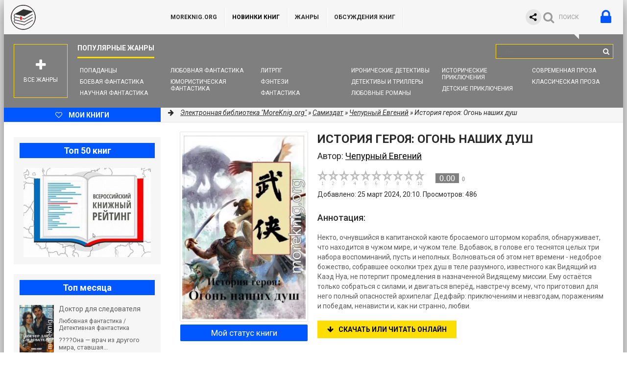

--- FILE ---
content_type: text/html; charset=utf-8
request_url: https://moreknig.org/samizdat/386451-istoriya-geroya-ogon-nashih-dush.html
body_size: 17293
content:
<!DOCTYPE html>
<html lang="ru">
<head>
	<meta http-equiv="Content-Type" content="text/html; charset=utf-8" />
<title>История героя: Огонь наших душ - Чепурный Евгений - скачать книгу бесплатно в fb2, epub, mobi, pdf, txt и читать онлайн</title>
<meta name="description" content="Некто, очнувшийся в капитанской каюте бросаемого штормом корабля, обнаруживает, что находится в чужом мире, и чужом теле. Вдобавок, в голове его теснятся целых три набора воспоминаний, пусть" />
<meta name="keywords" content="История героя: Огонь наших душ, Чепурный Евгений, скачать, читать, книга" />

<meta property="og:site_name" content="Библиотека книг &quot;MoreKnig.org&quot; - книги всех жанров и форматов" />
<meta property="og:type" content="article" />
<meta property="og:title" content="История героя: Огонь наших душ" />
<meta property="og:url" content="https://moreknig.org/samizdat/386451-istoriya-geroya-ogon-nashih-dush.html" />
<meta property="og:image" content="/uploads/posts/covers/58/f7/medium/istoriya-geroya-ogon-nashih-dush-chepurnyy-evgeniy-423502.jpg" />
<link rel="search" type="application/opensearchdescription+xml" href="https://moreknig.org/engine/opensearch.php" title="Библиотека книг &quot;MoreKnig.org&quot; - книги всех жанров и форматов" />
<link rel="alternate" type="application/rss+xml" title="Библиотека книг &quot;MoreKnig.org&quot; - книги всех жанров и форматов" href="https://moreknig.org/rss.xml" />
<script defer type="text/javascript" src="/engine/classes/min/index.php?charset=utf-8&amp;g=general&amp;17"></script>
	<meta name="viewport" content="width=device-width, initial-scale=1.0" />
	
	<link href="/templates/moreknig/style/styles.css?v=22" type="text/css" rel="stylesheet" />
	<link href="/templates/moreknig/style/engine.css?v=2" type="text/css" rel="stylesheet" />
	<link href="/templates/moreknig/style/frameworks.css?v=24" type="text/css" rel="stylesheet" />
	<link media="screen" href="/templates/moreknig/style/bookshelves.css?v=4" type="text/css" rel="stylesheet" />
	<link media="screen" href="/templates/moreknig/style/rating.css?v=4" type="text/css" rel="stylesheet" />
	<link rel="apple-touch-icon" sizes="180x180" href="/apple-touch-icon.png">
	<link rel="icon" type="image/png" sizes="32x32" href="/favicon-32x32.png">
	<link rel="icon" type="image/png" sizes="16x16" href="/favicon-16x16.png">
	<link rel="manifest" href="/site.webmanifest">
	<link rel="mask-icon" href="/safari-pinned-tab.svg" color="#5bbad5">
	<meta name="msapplication-TileColor" content="#ffffff">
	<meta name="theme-color" content="#ffffff">
	
	<meta name="yandex-verification" content="b10f10be0676273f" />
	<script type="text/javascript">
		if (window.location.host !== 'm' + 'ore' + 'knig.org'){
			window.location = 'https://more' + 'knig.org'
		}
	</script>

	<link rel="related" type="application/atom+xml;profile=opds-catalog" href="/opds" title="OPDS каталог - Библиотека книг" />
	
	<!--[if lt IE 9]><script src="/templates/moreknig/js/html5shiv.js"></script><![endif]-->
	<link href='https://fonts.googleapis.com/css?family=Roboto:400,500,700,400italic&subset=latin,cyrillic' rel='stylesheet' type='text/css'>
		
	<script defer type="text/javascript" src="/templates/moreknig/js/bookshelves.js"></script>
	<style type="text/css">
	   .mobileHide { display: inline;}
	   /* Smartphone Portrait and Landscape */
	   @media only screen
	   and (min-device-width : 240px)
	   and (max-device-width : 600px){  .mobileHide { display: none;}}
	</style>
	
	
	<!-- <script async src="https://pagead2.googlesyndication.com/pagead/js/adsbygoogle.js?client=ca-pub-5155357926299695" crossorigin="anonymous"></script> -->
	
	
	<!-- Yandex.RTB common code -->
	<script>window.yaContextCb=window.yaContextCb||[]</script>
	<script src="https://yandex.ru/ads/system/context.js" async></script>
	<!-- LuxUP common code -->
	<script async type="text/javascript" src="//s.luxcdn.com/t/229492/360_light.js"></script>
	
</head>
<body>
	<!-- floor ad -->
	<!-- 14.05.2024: 10% Y / 45% adf / 45% luxup rotation only for mobile -->
	<!-- 25.09.2024: 10% Y / 5% adf / 85% luxup rotation only for mobile -->
	
	
	
	<script type="text/javascript">
		
		function randomInteger(min, max) {
			return Math.floor(min + Math.random() * (max + 1 - min));
		}

		var i = randomInteger(1,100);
		
		if (i <= 50){
			document.write('<!-- Yandex.RTB R-A-1404247-14 -->\
							<script>window.yaContextCb.push(()=>{\
								Ya.Context.AdvManager.render({\
								blockId: \'R-A-1404247-14\',\
								type: \'floorAd\',\
								platform: \'desktop\'\
							   })\
							 })</scr' + 'ipt>\
			');
		}
		else{
			<!-- ротация с yd -->
			<!-- Luxup угловой стики -->
			document.write('<script async type=\'text/javascript\' src=\'//s.luxcdn.com/t/229492/360_light.js\'></scr' + 'ipt>\
					<script class=\'__lxGc__\' type=\'text/javascript\'>\
					((__lxGc__=window.__lxGc__||{\'s\':{},\'b\':0})[\'s\'][\'_229492\']=__lxGc__[\'s\'][\'_229492\']||{\'b\':{}})[\'b\'][\'_720420\']={\'i\':__lxGc__.b++};\
					</scr' + 'ipt>\
			');
		}
	</script>
	
	<!-- /floor ad -->
	
	<!-- full screen -->
	
	
	<!-- Yandex.RTB R-A-1404247-13 -->
	<!-- enabled 16.11.2023 -->
	<script>
	window.yaContextCb.push(()=>{
		Ya.Context.AdvManager.render({
			"blockId": "R-A-1404247-13",
			"type": "fullscreen",
			"platform": "desktop"
		})
	})
	</script>
	
	<!-- /full screen -->

<div class="wrapper" id="wrapper">

	<div class="wr-center">
	
		<header class="top clearfix">
			<a href="/" class="logotype" title="На главную библиотеки">MoreKnig.org</a>
			<ul class="top-menu clearfix">
				<li id="mobile_hide_menu_item"><a href="/">MoreKnig.org</a></li>
				<li><a style="font-weight:bold;color:black" href="/lastnews/">Новинки книг</a></li>
				<li><a href="/zhanry-knig.html">Жанры</a></li>
				<li><a href="/?do=lastcomments" title="Комментарии, отзывы, обсуждения">ОБСУЖДЕНИЯ КНИГ</a></li>
				<!-- <li><a href="/questions.html">Предложения, пожелания, вопросы</a></li> -->
				<!-- <li><a href="/faq.html">FAQ</a></li> -->
				<!-- <li><a href="/addbook.html">Добавить книгу</a></li> -->
				<!-- <li><a href="/ask.html">Попросить книгу</a></li> -->
				
			</ul>
			<div class="top-buts clearfix">
				<div class="ya_share">
					<script defer src="https://yastatic.net/share2/share.js" async></script>
					<div class="ya-share2" data-curtain data-shape="round" data-limit="0" data-more-button-type="short" data-services="vkontakte,facebook,odnoklassniki,telegram,viber,whatsapp,twitter"></div>
				</div>
				
				<div class="show-login" id="show-login">
					<i class="fa fa-lock"></i>
					
				</div>
				<div class="show-search" id="show-search" data-label="ПОИСК"><i class="fa fa-search"></i></div>
			</div>
				<div class="search-wrap">
					<form id="quicksearch" method="post">
						<input type="hidden" name="do" value="search" />
						<input type="hidden" name="subaction" value="search" />
						<div class="search-box">
							<input id="story" name="story" placeholder="Поиск..." type="text" />
							<button type="submit" title="Найти"><i class="fa fa-search"></i></button>
						</div>
					</form>
				</div>
            
		</header>
		
		<nav class="nav" data-label="Популярные жанры">
			<ul>
				<li><a href="/fantastika/popadancy/">Попаданцы</a></li>
				<li><a href="/fantastika/boevaya-fantastika/">Боевая фантастика</a></li>
				<li><a href="/fantastika/nauchnaya-fantastika/">Научная фантастика</a></li>
				<li><a href="/fantastika/lyubovnaya-fantastika/">Любовная фантастика</a></li>
				<li><a href="/fantastika/yumoristicheskaya-fantastika/">Юмористическая фантастика</a></li>
				<li><a href="/fantastika/litrpg/">ЛитРПГ</a></li>
				<li><a href="/fentezi/">Фэнтези</a></li>
				<li><a href="/fantastika/">Фантастика</a></li>
				
				<li><a href="/detektivy-i-trillery/ironicheskiy-detektiv/">Иронические детективы</a></li>
				<li><a href="/detektivy-i-trillery/">Детективы и Триллеры</a></li>
				<li><a href="/lyubovnye-romany/">Любовные романы</a></li>
				
				<li><a href="/priklyucheniya/istoricheskie-priklyucheniya/">Исторические приключения</a></li>
				<li><a href="/detskoe/detskie-priklyucheniya/">Детские приключения</a></li>
				
				<li><a href="/proza/sovremennaya-proza/">Современная проза</a></li>
				<li><a href="/proza/klassicheskaya-proza/">Классическая проза</a></li>
				
			</ul>
			<div class="show-bigmenu" id="show-bigmenu"><i class="fa fa-plus"></i>Все жанры</div>
		</nav>
		
		<div class="line">
			<a href="/user/" class="add-fav"><i class="fa fa-heart-o"></i> <span>Мои книги</span></a>
			<div class="speedbar nowrap"><i class="fa fa-arrow-right"></i> 
	<span id="dle-speedbar" itemscope itemtype="https://schema.org/BreadcrumbList"><span itemprop="itemListElement" itemscope itemtype="https://schema.org/ListItem"><meta itemprop="position" content="1"><a href="https://moreknig.org/" itemprop="item"><span itemprop="name">Электронная библиотека &quot;MoreKnig.org&quot;</span></a></span> &raquo; <span itemprop="itemListElement" itemscope itemtype="https://schema.org/ListItem"><meta itemprop="position" content="2"><a href="https://moreknig.org/samizdat/" itemprop="item"><span itemprop="name">Самиздат</span></a></span> &raquo; <a href="/knigi-filtr/autor/%D0%A7%D0%B5%D0%BF%D1%83%D1%80%D0%BD%D1%8B%D0%B9+%D0%95%D0%B2%D0%B3%D0%B5%D0%BD%D0%B8%D0%B9/">Чепурный Евгений</a> &raquo; История героя: Огонь наших душ</span>
</div>
		</div>
		
		<div class="content clearfix">

			<div class="col-content">
				
				
				
				
				
				
				
				<div class="not-main clearfix">
					<div id='dle-content'>
<script type="application/ld+json">
{
	"@context": "https://schema.org",
	"@type": "Book",
	"name": "История героя: Огонь наших душ",
	"author": {
		"@type": "Person",
		"name": "Чепурный Евгений",
		"url": "https://moreknig.org/knigi-filtr/autor/%D0%A7%D0%B5%D0%BF%D1%83%D1%80%D0%BD%D1%8B%D0%B9+%D0%95%D0%B2%D0%B3%D0%B5%D0%BD%D0%B8%D0%B9/"
	},
	"genre": "Самиздат / Классическое фэнтези",
	"inLanguage": "ru",
	"description": "Некто, очнувшийся в капитанской каюте бросаемого штормом корабля, обнаруживает, что находится в чужом мире, и чужом теле. Вдобавок, в голове его теснятся целых три набора воспоминаний, пусть",
	"url": "https://moreknig.org/samizdat/386451-istoriya-geroya-ogon-nashih-dush.html",
	"datePublished": "2024-03-25T20:10:02",
	"image": "https://moreknig.org/uploads/posts/covers/58/f7/medium/istoriya-geroya-ogon-nashih-dush-chepurnyy-evgeniy-423502_wm.webp"
}
</script>

<article class="full-article"> 
	<div itemprop="mainEntity" itemscope itemtype="https://schema.org/Book">
	<div class="book-cols clearfix">
	
		<div class="mc-right" id="mc-right">
		
			<h1><span itemprop="name">История героя: Огонь наших душ</span></h1> 
			<div class="autor">Автор: <h2><span itemprop="author"><a href="https://moreknig.org/knigi-filtr/autor/%D0%A7%D0%B5%D0%BF%D1%83%D1%80%D0%BD%D1%8B%D0%B9+%D0%95%D0%B2%D0%B3%D0%B5%D0%BD%D0%B8%D0%B9/">Чепурный Евгений</a></span></h2></div>
			<div class="m-ratings ignore-select">
				
				<div class="rating_lexington">
				<div id="lexington-layout-386451" style="width:218px;float:left;">
<div class="starbar">
  <div class="outer">
    <div class="starbar_w" style="width: 0.00px; display: block"></div>
    <a href="#" class="s10" onclick="lexingtonRate('10', '386451'); return false;" title="поставить оценку"></a>
    <a href="#" class="s9" onclick="lexingtonRate('9', '386451'); return false;" title="поставить оценку"></a>
    <a href="#" class="s8" onclick="lexingtonRate('8', '386451'); return false;" title="поставить оценку"></a>
    <a href="#" class="s7" onclick="lexingtonRate('7', '386451'); return false;" title="поставить оценку"></a>
    <a href="#" class="s6" onclick="lexingtonRate('6', '386451'); return false;" title="поставить оценку"></a>
    <a href="#" class="s5" onclick="lexingtonRate('5', '386451'); return false;" title="поставить оценку"></a>
    <a href="#" class="s4" onclick="lexingtonRate('4', '386451'); return false;" title="поставить оценку"></a>
    <a href="#" class="s3" onclick="lexingtonRate('3', '386451'); return false;" title="поставить оценку"></a>
    <a href="#" class="s2" onclick="lexingtonRate('2', '386451'); return false;" title="поставить оценку"></a>
    <a href="#" class="s1" onclick="lexingtonRate('1', '386451'); return false;" title="поставить оценку"></a>
  </div>
</div>
</div>
<div class="lexington-box" itemprop="aggregateRating" itemscope itemtype="https://schema.org/AggregateRating">
	<div class="div1">
	<a href="#" onClick="return false;" style="color: #ff6600; font-weight: normal !important; text-decoration: none">
	  <span class="spandisplaynone" itemprop="bestRating">10</span>
	  <span class="ratingValue rv_grey" itemprop="ratingValue">0.00</span>
	  <span class="ratingCount" itemprop="ratingCount">0</span>
	</a>
	</div>
	
</div>
				</div>
				
				<div>Добавлено: 25 март 2024, 20:10. Просмотров: 486</div>
				
			</div>
			
			<div style="margin:10px 0">
			
				<script type="text/javascript">
					<!-- document.write(''); -->
					
						document.write('<!-- Yandex.RTB R-A-1404247-3 -->\
							<div id="yandex_rtb_R-A-1404247-3"></div>\
							<script>window.yaContextCb.push(()=>{\
							  Ya.Context.AdvManager.render({\
								renderTo: \'yandex_rtb_R-A-1404247-3\',\
								blockId: \'R-A-1404247-3\'\
							  })\
							})</scr' + 'ipt>\
						');
					
					
				</script>
			</div>
			
			<div class="m-desc full-text clearfix" itemprop="description">
				<br>
				<h3>Аннотация:</h3>
				<br>
				Некто, очнувшийся в капитанской каюте бросаемого штормом корабля, обнаруживает, что находится в чужом мире, и чужом теле. Вдобавок, в голове его теснятся целых три набора воспоминаний, пусть и неполных. Волноваться об этом нет времени - недоброе божество, собравшее осколки трех душ в теле разумного, известного как Видящий из Каэд Нуа, не потерпит промедления в назначенной Видящему миссии. Ему остаётся только собраться с силами, и двигаться вперёд, навстречу всему, что приготовил для него полный опасностей архипелаг Дедфайр: приключениям и невзгодам, поражениям и победам, ненависти и, как ни странно, любви.
			</div>
			
			<div class="m-buttons">
				<div class="but to-view"><i class="fa fa-arrow-down"></i>Скачать или читать онлайн</div> <div class="mr-item"></div>
				
			</div>
			
			<!-- rel -->
			
		</div>
		
		<div class="mc-left">
			<div style="text-align:center">
				<img class="m-img" src="/uploads/posts/covers/58/f7/medium/istoriya-geroya-ogon-nashih-dush-chepurnyy-evgeniy-423502_wm.webp" alt="История героя: Огонь наших душ" itemprop="image" />
			</div>
			<div class="bookstatusunderimage" style="text-align:center">
				
					<a onclick="my_status_book(); return false;" class="my_status_book">Мой статус книги</a>
				
				
			</div>
			<div class="m-info">
				<div class="mi-item clearfix">
					<div class="mi-label">Жанр:</div>
					<div class="mi-desc" itemprop="genre"><h3><a href="https://moreknig.org/samizdat/">Самиздат</a> / <a href="https://moreknig.org/fentezi/classic-fentezi/">Классическое фэнтези</a></h3></div>
				</div>
				
				<div class="mi-item clearfix">
					<div class="mi-label">Год:</div>
					<div class="mi-desc"><a href="https://moreknig.org/knigi-filtr/year/2023/">2023</a></div>
				</div>
				
				
				
				
				
				<div class="mi-item clearfix">
					<div class="mi-label">Язык:</div>
					<div class="mi-desc" itemprop="inLanguage">Русский</div>
				</div>
				
				
			</div>
			<div class="social-likes ignore-select">
				<a target="_blank" href="https://t.me/knizharium"><img src="/templates/moreknig/images/tg.png" alt="Telegram-канал с новинками книг"></a>				
			</div>
			<div class="social-likes ignore-select">
				<div class="vkontakte" title="Поделиться книгой во Вконтакте"></div>
				<div class="odnoklassniki" title="Поделиться ссылкой в Одноклассниках"></div>
				<div class="facebook" title="Поделиться ссылкой на Фейсбуке"></div>
				<div class="twitter" title="Поделиться ссылкой в Твиттере"></div>
			</div>
		</div>
		
	</div>
	
	<div class="download-section">
	
		<ul class="tabs nowrap">
			<li class="current">Скачать бесплатно книгу История героя: Огонь наших душ</li>
			
		</ul>
		
		
		
		
		
		
		
		
		<div style="margin:10px 0">
			<script type="text/javascript">
				function randomInteger(min, max) {
					return Math.floor(min + Math.random() * (max + 1 - min));
				}

				var i = randomInteger(1,10);
				if (i <= 0){
					
					
					document.write('');
					
					
				}
				else{
					
					document.write('');
					
					
				}
				</script>
		</div>

		<div class="player-box visible full-text">
			<div class="mobileHide">
				<!-- были тизеры -->
			</div>
			
			
			
				<div class="download">

<img src="/templates/moreknig/images/fb2.png" style="float:left;width:64px;margin:0 10px 0 0;" />
<!-- <font color="black"><b>Скачать:</b></font> <a href="/engine/download.php?id=1159330"><b>istoriya-geroya-ogon-nashih-dush.fb2</b></a><br /> -->
<font color="black"><b>Скачать:</b></font> <a href="https://d.moreknig.org/engine/download.php?id=1159330"><b>FB2 книгу</b></a><br />

<font color="black">Размер: <b>3.18 Mb</b></font> <br />
<font color="black"><a href="/faq.html">Чем читать этот формат</a></font><br />




</div><div class="download">

<img src="/templates/moreknig/images/rtf.png" style="float:left;width:64px;margin:0 10px 0 0;" />
<!-- <font color="black"><b>Скачать:</b></font> <a href="/engine/download.php?id=1159331"><b>istoriya-geroya-ogon-nashih-dush.rtf</b></a><br /> -->
<font color="black"><b>Скачать:</b></font> <a href="https://d.moreknig.org/engine/download.php?id=1159331"><b>RTF книгу</b></a><br />

<font color="black">Размер: <b>1.79 Mb</b></font> <br />
<font color="black"><a href="/faq.html">Чем читать этот формат</a></font><br />




</div><div class="download">

<img src="/templates/moreknig/images/txt.png" style="float:left;width:64px;margin:0 10px 0 0;" />
<!-- <font color="black"><b>Скачать:</b></font> <a href="/engine/download.php?id=1159332"><b>istoriya-geroya-ogon-nashih-dush.txt</b></a><br /> -->
<font color="black"><b>Скачать:</b></font> <a href="https://d.moreknig.org/engine/download.php?id=1159332"><b>TXT книгу</b></a><br />

<font color="black">Размер: <b>1.67 Mb</b></font> <br />
<font color="black"><a href="/faq.html">Чем читать этот формат</a></font><br />




</div>
			
			
			
			
			
				<p class="reader_btn_wrapper"><button class="reader_btn" onclick="location.href='/reader/386451/'">Читать онлайн</button></p>
			

			
			
			
		</div>
		
		
		
		
		<!--<div class="rkl-box">
			<img src="/templates/moreknig/images/rkl1.jpg" alt="" />
		</div>-->
		
	</div>
	</div>
</article>

<div style="margin:20px 0 0 0">

	
	
	
	

	<!-- Yandex.RTB R-A-1404247-10 -->
	<div id="yandex_rtb_R-A-1404247-10"></div>
	<script>window.yaContextCb.push(()=>{
		Ya.Context.AdvManager.render({
			"blockId": "R-A-1404247-10",
			"renderTo": "yandex_rtb_R-A-1404247-10"
		})
	})
	</script>
</div>


<div class="full-comms" id="comment">
	<form  method="post" name="dle-comments-form" id="dle-comments-form" action="/samizdat/386451-istoriya-geroya-ogon-nashih-dush.html"><div id="addcform">
<!--noindex-->
<div class="add-com-form clearfix">
	<div class="add-com-textarea clearfix">
		<div class="add-comm">
		<div style="font-size:16px; font-weight:500; margin-bottom:12px;padding:5px;color:black;">Добавить отзыв или комментарий: <i class="fa fa-angle-down"></i></div>
			
			
						
						
						
						
						
						
			
			<div class="ac-inputs clearfix">
				<input type="text" maxlength="35" name="name" id="name" placeholder="Ваше имя" />
				<input type="text" maxlength="35" name="mail" id="mail" placeholder="Ваш e-mail (необязательно)" />
			</div>
			
			<div class="ac-textarea"><div class="bb-editor">
<textarea name="comments" id="comments" cols="70" rows="10"></textarea>
</div></div>

			<div class="ac-protect">
				
				
				<div class="sep-input clearfix">
					<div class="label">Введите код с картинки:<span class="impot">*</span></div>
					<div class="input"><input type="text" name="sec_code" id="sec_code" maxlength="45" /><a onclick="reload(); return false;" title="Кликните на изображение чтобы обновить код, если он неразборчив" href="#"><span id="dle-captcha"><img src="/engine/modules/antibot/antibot.php" alt="Кликните на изображение чтобы обновить код, если он неразборчив" width="160" height="80" /></span></a></div>
				</div>
				
				
			</div>

			<div class="ac-submit"><button name="submit" class="fbutton" type="submit">Отправить</button></div>
		</div>
	</div>
</div>
<!--/noindex-->
</div>
		<input type="hidden" name="subaction" value="addcomment" />
		<input type="hidden" name="post_id" id="post_id" value="386451" /></form>
	
</div>

<div class="section related">
	<div class="section-title"><h3>Похожие книги:</h3></div>
	<div class="rel-box" id="owl-rel">
		<a class="rel-book img-box-rel" href="https://moreknig.org/fentezi/classic-fentezi/386328-istoriya-geroya-ogon-nashih-dush-si.html">
	<img data-src="/uploads/posts/covers/e6/ce/150/istoriya-geroya-ogon-nashih-dush-si-chepurnyy-yevhen-423368_wm.webp" alt="История героя: Огонь наших душ (СИ)" class="lazyOwl" />
	<div class="rel-book-title">История героя: Огонь наших</div>
</a><a class="rel-book img-box-rel" href="https://moreknig.org/fentezi/classic-fentezi/285351-pravda-vyshe-solnca.html">
	<img data-src="/uploads/posts/covers/ce/a6/150/pravda-vyshe-solnca-gerasimenko-anatoliy-312425_wm.webp" alt="Правда выше солнца" class="lazyOwl" />
	<div class="rel-book-title">Правда выше солнца</div>
</a><a class="rel-book img-box-rel" href="https://moreknig.org/fentezi/classic-fentezi/226971-navstrechu-priklyucheniyam-si.html">
	<img data-src="/uploads/posts/covers/bf/d3/150/navstrechu-priklyucheniyam-si-pereploot-244546_wm.webp" alt="Навстречу приключениям (СИ)" class="lazyOwl" />
	<div class="rel-book-title">Навстречу приключениям (СИ)</div>
</a><a class="rel-book img-box-rel" href="https://moreknig.org/fentezi/classic-fentezi/166439-sluga-drakona.html">
	<img data-src="/uploads/posts/covers/91/7f/150/sluga-drakona-dreyk-devid-173166_wm.webp" alt="Слуга Дракона" class="lazyOwl" />
	<div class="rel-book-title">Слуга Дракона</div>
</a><a class="rel-book img-box-rel" href="https://moreknig.org/samizdat/253468-vidyaschiy-mag.html">
	<img data-src="/uploads/posts/covers/5e/8c/150/vidyaschiy-mag-gorodeckiy-ivan-276085_wm.webp" alt="Видящий маг" class="lazyOwl" />
	<div class="rel-book-title">Видящий маг</div>
</a><a class="rel-book img-box-rel" href="https://moreknig.org/fantastika/kosmicheskaya-fantastika/266424-vernoe-reshenie.html">
	<img data-src="/uploads/posts/covers/62/9d/150/vernoe-reshenie-luchaninov-aleksandr-291337_wm.webp" alt="Верное решение" class="lazyOwl" />
	<div class="rel-book-title">Верное решение</div>
</a><a class="rel-book img-box-rel" href="https://moreknig.org/fentezi/classic-fentezi/38659-nastavniki.html">
	<img data-src="/uploads/posts/covers/18/55/150/nastavniki-loshachenko-vladimir-40007_wm.webp" alt="Наставники" class="lazyOwl" />
	<div class="rel-book-title">Наставники</div>
</a><a class="rel-book img-box-rel" href="https://moreknig.org/fantastika/lyubovnaya-fantastika/275897-pervaya-kniga-druzya-i-vragi-demony-nashih-dush-si.html">
	<img data-src="/uploads/posts/covers/7a/7a/150/pervaya-kniga.-druzya-i-vragi.-demony-nashih-dush-si-vyatson-vadim-301654_wm.webp" alt="Первая Книга. Друзья и Враги. Демоны наших душ (СИ)" class="lazyOwl" />
	<div class="rel-book-title">Первая Книга. Друзья и Враги.</div>
</a><a class="rel-book img-box-rel" href="https://moreknig.org/samizdat/391556-nedobroe-utro-terentiya.html">
	<img data-src="/uploads/posts/covers/34/ff/150/nedobroe-utro-terentiya-grey-denis-429298_wm.webp" alt="Недоброе утро Терентия" class="lazyOwl" />
	<div class="rel-book-title">Недоброе утро Терентия</div>
</a><a class="rel-book img-box-rel" href="https://moreknig.org/fentezi/classic-fentezi/176600-zhivoe-bozhestvo.html">
	<img data-src="/uploads/posts/covers/03/40/150/zhivoe-bozhestvo-dunkan-deyv-196560_wm.webp" alt="Живое божество" class="lazyOwl" />
	<div class="rel-book-title">Живое божество</div>
</a><a class="rel-book img-box-rel" href="https://moreknig.org/samizdat/294874-bes.html">
	<img data-src="/uploads/posts/covers/e6/4c/150/bes-polyakov-vladimir-322979_wm.webp" alt="Бес" class="lazyOwl" />
	<div class="rel-book-title">Бес</div>
</a><a class="rel-book img-box-rel" href="https://moreknig.org/fentezi/classic-fentezi/408024-zhizn.html">
	<img data-src="/uploads/posts/covers/f8/bc/150/zhizn-loginov-svyatoslav-448493_wm.webp" alt="Жизнь" class="lazyOwl" />
	<div class="rel-book-title">Жизнь</div>
</a>
	</div>
</div>

<div id="recently-viewed" class="section related" style="overflow:hidden;">
	<div class="section-title"><h3>Вы смотрели:</h3></div>
	<span class="rv-list"></span>
	<script defer type="text/javascript" src="/templates/moreknig/js/u_watched_show.js"></script>
</div>

<div class="section related" style="overflow:hidden;">
	<div class="section-title"><h3>Другие книги автора Чепурный Евгений:</h3></div>
	<div class="">
		<div class="book-item ignore-select short-book">
	<div class="book-img img-box">
		<img src="/uploads/posts/covers/11/5b/medium/vosem-drakonov-i-serebryanaya-zmeya-chepurnyy-evgeniy-423347_wm.webp" alt="Восемь Драконов и Серебряная Змея" loading="lazy" />
		<i class="fa fa-info show-desc"></i>
		<div class="book-img-inner">
			<i class="fa fa-play-circle-o go-watch pseudo-link" data-link="https://moreknig.org/priklyucheniya/priklyucheniya-prochee/386309-vosem-drakonov-i-serebryanaya-zmeya.html"></i>
		</div>
		
	</div>
	<a class="book-title" href="https://moreknig.org/priklyucheniya/priklyucheniya-prochee/386309-vosem-drakonov-i-serebryanaya-zmeya.html">Восемь Драконов и Серебряная Змея</a>
	<div class="book-desc">
		<div class="book-date"><a href="https://moreknig.org/xfsearch/%D0%A7%D0%B5%D0%BF%D1%83%D1%80%D0%BD%D1%8B%D0%B9+%D0%95%D0%B2%D0%B3%D0%B5%D0%BD%D0%B8%D0%B9/">Чепурный Евгений</a></div>
		<div class="book-text">Богата и обширна Срединная Равнина, могущественна простирающаяся на ней империя Сун, и велика власть ее юного императора Жэньцзуна. Велика, но непрочна - враждебные царства собирают войска на</div>
	</div>
</div>
<div class="book-item ignore-select short-book">
	<div class="book-img img-box">
		<img src="/uploads/posts/covers/b7/49/medium/beg-v-tenyah-vlast-zolota-chepurnyy-evgeniy-423343_wm.webp" alt="Бег в тенях: Власть Золота" loading="lazy" />
		<i class="fa fa-info show-desc"></i>
		<div class="book-img-inner">
			<i class="fa fa-play-circle-o go-watch pseudo-link" data-link="https://moreknig.org/samizdat/386305-beg-v-tenyah-vlast-zolota.html"></i>
		</div>
		
	</div>
	<a class="book-title" href="https://moreknig.org/samizdat/386305-beg-v-tenyah-vlast-zolota.html">Бег в тенях: Власть Золота</a>
	<div class="book-desc">
		<div class="book-date"><a href="https://moreknig.org/xfsearch/%D0%A7%D0%B5%D0%BF%D1%83%D1%80%D0%BD%D1%8B%D0%B9+%D0%95%D0%B2%D0%B3%D0%B5%D0%BD%D0%B8%D0%B9/">Чепурный Евгений</a></div>
		<div class="book-text">Бывает так, что день не задается с самого утра. С Марко Науэртом, теневым оперативником и магом, случился именно такой день: даже верные заклинания пасуют, когда нужно отразить выпущенную в упор</div>
	</div>
</div>

	</div>
</div>

<!-- собираем просмотренные книги -->
<script>window.__BOOK__={id:"386451",title:`История героя: Огонь наших душ`,url:"https://moreknig.org/samizdat/386451-istoriya-geroya-ogon-nashih-dush.html"};</script>
<script defer type="text/javascript" src="/templates/moreknig/js/u_watched_count.js?v=1.0.4"></script>

<div id="dle-ajax-comments"></div>
</div>
				</div>
				
				
				
				
				<div class="menu-list" id="menu-list">
					<div class="menu-box">

	<div class="menu-title">Все жанры</div>
	
	<div class="menu-inner">
	
		<div class="cat-title"><a href="/fantastika/">Фантастика</a></div>
			<ul>
				<li><a href="/fantastika/popadancy/">Попаданцы</a></li>
				<li><a href="/fantastika/zarubezhnaya-fantastika/">Зарубежная фантастика</a></li>
				<li><a href="/fantastika/litrpg/">ЛитРПГ</a></li>
				<li><a href="/fantastika/nauchnaya-fantastika/">Начная фантастика</a></li>
				<li><a href="/fantastika/boevaya-fantastika/">Боевая фантастика</a></li>
				<li><a href="/fantastika/uzhasy/">Ужасы</a></li>
				<li><a href="/fantastika/lyubovnaya-fantastika/">Любовная фантастика</a></li>
				<li><a href="/fantastika/alternativnaya-istoriya/">Альтернативная история</a></li>
				<li><a href="/fantastika/yumoristicheskaya-fantastika/">Юмористическая фантастика</a></li>
				<li><a href="/fantastika/socialnaya-fantastika/">Социальная фантастика</a></li>
				<li><a href="/fantastika/kosmicheskaya-fantastika/">Космическая фантастика</a></li>
				<li><a href="/fantastika/mistika/">Мистика</a></li>
				<li><a href="/fantastika/detektivnaya-fantastika/">Детективная фантастика</a></li>
				<li><a href="/fantastika/geroicheskaya-fantastika/">Героическая фантастика</a></li>
			</ul>
			
		<div class="cat-title"><a href="/fentezi/">Фэнтези</a></div>
			<ul>
				<li><a href="/fentezi/magicheskie-akademii/">Магические академии</a></li>
				<li><a href="/fentezi/classic-fentezi/">Классическое фэнтези</a></li>
				<li><a href="/fentezi/knigi-pro-volshebnikov/">Про волшебников</a></li>
				<li><a href="/fentezi/fentezi-pro-drakonov/">Фэнтези про драконов</a></li>
				<li><a href="/fentezi/knigi-pro-vampirov/">Про вампиров</a></li>
				<li><a href="/fentezi/boevoe-fentezi/">Боевое фэнтези</a></li>
				<li><a href="/fentezi/lyubovnoe-fentezi/">Любовное фэнтези</a></li>
				<li><a href="/fentezi/gorodskoe-fentezi/">Городское фэнтези</a></li>
				<li><a href="/fentezi/yumoristicheskoe-fentezi/">Юмористическое фэнтези</a></li>
			</ul>
		
		<div class="cat-title"><a href="/detektivy-i-trillery/">Детективы и Триллеры</a></div>
			<ul>
				<li><a href="/detektivy-i-trillery/klassicheskiy-detektiv/">Классический детектив</a></li>
				<li><a href="/detektivy-i-trillery/istoricheskiy-detektiv/">Исторический детектив</a></li>
				<li><a href="/detektivy-i-trillery/ironicheskiy-detektiv/">Иронический детектив</a></li>
				<li><a href="/detektivy-i-trillery/kriminalnyy-detektiv/">Криминальный детектив</a></li>
				<li><a href="/detektivy-i-trillery/lyubovnye-detektivy/">Любовные детективы</a></li>
				<li><a href="/detektivy-i-trillery/shpionskiy-detektiv/">Шпионский детектив</a></li>
				<li><a href="/detektivy-i-trillery/policeyskiy-detektiv/">Полицейский детектив</a></li>
				<li><a href="/detektivy-i-trillery/detektivy/">Детективы</a></li>
				<li><a href="/detektivy-i-trillery/triller/">Триллер</a></li>
				<li><a href="/detektivy-i-trillery/boevik/">Боевик</a></li>
			</ul>
		
		<div class="cat-title"><a href="/lyubovnye-romany/">Любовные романы</a></div>
			<ul>
				<li><a href="/lyubovnye-romany/korotkie-lyubovnye-romany/">Короткие любовные романы</a></li>
				<li><a href="/lyubovnye-romany/istoricheskie-lyubovnye-romany/">Исторические любовные романы</a></li>
				<li><a href="/lyubovnye-romany/sovremennye-lyubovnye-romany/">Современные любовные романы</a></li>
				<li><a href="/lyubovnye-romany/erotika-seks/">Эротика, секс</a></li>
			</ul>
		
		<div class="cat-title"><a href="/priklyucheniya/">Приключения</a></div>
			<ul>
				<li><a href="/priklyucheniya/istoricheskie-priklyucheniya/">Исторические приключения</a></li>
				<li><a href="/priklyucheniya/morskie-priklyucheniya/">Морские приключения</a></li>
			</ul>
		
		<div class="cat-title"><a href="/detskoe/">Детское</a></div>
			<ul>
				<li><a href="/detskoe/skazka/">Сказки</a></li>
				<li><a href="/detskoe/detskaya-proza/">Детская проза</a></li>
				<li><a href="/nauka-i-obrazovanie/obrazovatelnaya-literatura/">Образовательная</a></li>
				<li><a href="/detskoe/detskie-priklyucheniya/">Детские приключения</a></li>
				<li><a href="/detskoe/detskie-stihi/">Детские стихи</a></li>
			</ul>
		
		<div class="cat-title"><a href="/proza/">Проза</a></div>
			<ul>
				<li><a href="/proza/sovremennaya-proza/">Современная проза</a></li>
				<li><a href="/proza/klassicheskaya-proza/">Классическая проза</a></li>
				<li><a href="/proza/istoricheskaya-proza/">Историческая проза</a></li>
				<li><a href="/proza/russkaya-klassicheskaya-proza/">Русская классика</a></li>
			</ul>
			
		<div class="cat-title"><a href="/poeziya/">Поэзия</a></div>
		
		<div class="cat-title"><a href="/dramaturgiya/">Драматургия</a></div>
			
			
	</div>
	
	<div class="alphabet">
			<a href="/catalog/а">A</a>
			<a href="/catalog/б">Б</a>
			<a href="/catalog/в">В</a>
			<a href="/catalog/г">Г</a>
			<a href="/catalog/д">Д</a>
			<a href="/catalog/е">Е</a>
			<a href="/catalog/ж">Ж</a>
			<a href="/catalog/з">З</a>
			<a href="/catalog/и">И</a>
			<a href="/catalog/к">К</a>
			<a href="/catalog/л">Л</a>
			<a href="/catalog/м">М</a>
			<a href="/catalog/н">Н</a>
			<a href="/catalog/о">О</a>
			<a href="/catalog/п">П</a>
			<a href="/catalog/р">Р</a>
			<a href="/catalog/с">С</a>
			<a href="/catalog/т">Т</a>
			<a href="/catalog/у">У</a>
			<a href="/catalog/ф">Ф</a>
			<a href="/catalog/х">Х</a>
			<a href="/catalog/ц">Ц</a>
			<a href="/catalog/ч">Ч</a>
			<a href="/catalog/ш">Ш</a>
			<a href="/catalog/щ">Щ</a>
			<a href="/catalog/я">Я</a>
	</div>
	
</div>
				</div>
				
			</div>
			<!-- end col-content -->
			
			<aside class="col-sidebar clearfix">
				
				
				<!-- 21.08.2023: перемещено ниже топ -->
				<div style="margin:0 0 10px 0">
					<script type="text/javascript">

					function randomInteger2(min, max) {
						return Math.floor(min + Math.random() * (max + 1 - min));
					}

					var i = randomInteger2(1,10);

					if (i <= 0){
						
						
						document.write('<script async src="https://pagead2.googlesyndication.com/pagead/js/adsbygoogle.js?client=ca-pub-5155357926299695"\
							 crossorigin="anonymous"></scr' + 'ipt>\
							<!-- moreknig.org_leftsidebar -->\
							<ins class="adsbygoogle"\
								 style="display:block"\
								 data-ad-client="ca-pub-5155357926299695"\
								 data-ad-slot="9469099909"\
								 data-ad-format="auto"></ins>\
							<script>\
								 (adsbygoogle = window.adsbygoogle || []).push({});\
							</scr' + 'ipt>');
						
						
					}
					else{
						
						document.write('<!-- Yandex.RTB R-A-1404247-6 -->\
							<div id="yandex_rtb_R-A-1404247-6"></div>\
							<script>window.yaContextCb.push(()=>{\
							  Ya.Context.AdvManager.render({\
								renderTo: \'yandex_rtb_R-A-1404247-6\',\
								blockId: \'R-A-1404247-6\'\
							  })\
							})</scr' + 'ipt>\
						');
						
						
					}
					</script>
				</div>
				
				
				
				<div class="side-item side-colored" style="text-align:center">
					<div class="side-title">Топ 50 книг</div>
					<a href="/knizhnyy-reyting-i-polugodie-2025-goda-ot-rossiyskogo-knizhnogo-soyuza.html"><img src="https://moreknig.org/uploads/posts/2025-09/medium/1756985882_o50lfhwai1tb32shudgrieozwo4cdb0k.jpg"></a>
				</div>
				
				<div class="side-item side-colored">
					<div class="side-title">Топ месяца</div>
					<div class="side-content clearfix">
						<a class="short1-item clearfix" href="https://moreknig.org/fantastika/lyubovnaya-fantastika/433073-doktor-dlya-sledovatelya.html">
	<div class="short1-img"><img src="/uploads/posts/covers/e3/ca/90/doktor-dlya-sledovatelya-sever-alisa-476870_wm.webp" alt="Доктор для следователя" loading="lazy" /></div>
	<div class="short1-title">Доктор для следователя</div>
	<div class="short1-category">Любовная фантастика / Детективная фантастика</div>
	<div class="short1-text">????Она — врач из другого мира, ставшая...</div>
</a><a class="short1-item clearfix" href="https://moreknig.org/fantastika/lyubovnaya-fantastika/434320-staraya-zhena-ili-razvod-s-drakonom.html">
	<div class="short1-img"><img src="/uploads/posts/covers/4b/7c/90/staraya-zhena-ili-razvod-s-drakonom-rud-sofiya-478241_wm.webp" alt="Старая жена, или Развод с драконом" loading="lazy" /></div>
	<div class="short1-title">Старая жена, или Развод с драконом</div>
	<div class="short1-category">Любовная фантастика</div>
	<div class="short1-text">...</div>
</a><a class="short1-item clearfix" href="https://moreknig.org/fantastika/lyubovnaya-fantastika/434967-pozor-roda-faven-hozyayka-purpurnoy-kreposti.html">
	<div class="short1-img"><img src="/uploads/posts/covers/a6/a3/90/pozor-roda-faven.-hozyayka-purpurnoy-kreposti-kalina-lina-478986_wm.webp" alt="Позор рода Фавьен. Хозяйка Пурпурной крепости" loading="lazy" /></div>
	<div class="short1-title">Позор рода Фавьен. Хозяйка Пурпурной крепости</div>
	<div class="short1-category">Любовная фантастика   / Самиздат</div>
	<div class="short1-text">— Тридцать пять. Ни наследника, ни магии, —...</div>
</a><a class="short1-item clearfix" href="https://moreknig.org/samizdat/434013-tvoe-velichestvo-3.html">
	<div class="short1-img"><img src="/uploads/posts/covers/2d/38/90/tvoe-velichestvo-3-goncharova-galina-477910_wm.webp" alt="Твое… величество 3!" loading="lazy" /></div>
	<div class="short1-title">Твое… величество 3!</div>
	<div class="short1-category">Самиздат    / Попаданцы    / Книги про волшебников    / Историческое фэнтези</div>
	<div class="short1-text">Третья книга о приключениях скромной, белой и...</div>
</a><a class="short1-item clearfix" href="https://moreknig.org/fantastika/boevaya-fantastika/435146-polukrovka-2.html">
	<div class="short1-img"><img src="/uploads/posts/covers/ba/4c/90/polukrovka-2-gor-vasiliy-479185_wm.webp" alt="Полукровка 2" loading="lazy" /></div>
	<div class="short1-title">Полукровка 2</div>
	<div class="short1-category">Боевая фантастика     / Космическая фантастика     / Самиздат</div>
	<div class="short1-text">Мир будущего. Самый обычный подросток-полукровка...</div>
</a><a class="short1-item clearfix" href="https://moreknig.org/fantastika/lyubovnaya-fantastika/434766-knyazhna-ekaterina-rasputina.html">
	<div class="short1-img"><img src="/uploads/posts/covers/bf/ed/90/knyazhna-ekaterina-rasputina-tokareva-olga-478747_wm.webp" alt="Княжна Екатерина Распутина" loading="lazy" /></div>
	<div class="short1-title">Княжна Екатерина Распутина</div>
	<div class="short1-category">Любовная фантастика      / Самиздат      / Попаданцы</div>
	<div class="short1-text">Я была самым молодым космодесантником в отряде....</div>
</a>
					</div>
				</div>
				
				
				<!-- 21.08.2023: switch to adfinity -->
				<script type="text/javascript">
				document.write(' ');
				</script>
				<div class='adfinity_block_5109'></div>
				
				
				<!--<div class="side-item side-colored2">
					<div class="side-content">
						
					</div>
				</div>-->
				
				<!--<div class="side-item side-colored">
						
				</div>-->
				
				<div class="side-item side-colored">
					<div class="side-title">Новинки</div>
					<div class="side-content clearfix">
						<a class="short1-item clearfix" href="https://moreknig.org/priklyucheniya/istoricheskie-priklyucheniya/435477-gaskonec-tom-2-parizh.html">
	<div class="short1-img"><img src="/uploads/posts/covers/9e/30/90/gaskonec.-tom-2.-parizh-almaznyy-petr-kuleshov-mihail-479545_wm.webp" alt="Гасконец. Том 2. Париж" loading="lazy" /></div>
	<div class="short1-title">Гасконец. Том 2. Париж</div>
	<div class="short1-category">Исторические приключения                     / Попаданцы                     / Альтернативная история                     / Самиздат</div>
</a><a class="short1-item clearfix" href="https://moreknig.org/fentezi/boevoe-fentezi/435476-neuchtennyy-element-tom-9.html">
	<div class="short1-img"><img src="/uploads/posts/covers/1d/0d/90/neuchtennyy-element.-tom-9-vays-aleksandr-nikl-a.-479544_wm.webp" alt="Неучтенный элемент. Том 9" loading="lazy" /></div>
	<div class="short1-title">Неучтенный элемент. Том 9</div>
	<div class="short1-category">Боевое фэнтези                      / Книги про волшебников                      / Городское фэнтези                      / Самиздат</div>
</a><a class="short1-item clearfix" href="https://moreknig.org/proza/sovremennaya-proza/435475-pesnya-imen.html">
	<div class="short1-img"><img src="/uploads/posts/covers/e4/9f/90/pesnya-imen-lebreht-norman-479543_wm.webp" alt="Песня имен" loading="lazy" /></div>
	<div class="short1-title">Песня имен</div>
	<div class="short1-category">Современная проза</div>
</a><a class="short1-item clearfix" href="https://moreknig.org/fentezi/boevoe-fentezi/435474-rodnaya-zemlya.html">
	<div class="short1-img"><img src="/uploads/posts/covers/da/51/90/rodnaya-zemlya-stupnikov-viktor-vlasov-valentin-479542_wm.webp" alt="Родная земля" loading="lazy" /></div>
	<div class="short1-title">Родная земля</div>
	<div class="short1-category">Боевое фэнтези                        / Попаданцы                        / Городское фэнтези</div>
</a><a class="short1-item clearfix" href="https://moreknig.org/proza/klassicheskaya-proza/435473-zabytyy-poet-perevod-mihail-borisovich-meylah.html">
	<div class="short1-img"><img src="/uploads/posts/covers/86/31/90/zabytyy-poet-perevod-mihail-borisovich-meylah-nabokov-vladimir-479541_wm.webp" alt="Забытый поэт (перевод: Михаил Борисович Мейлах)" loading="lazy" /></div>
	<div class="short1-title">Забытый поэт (перевод: Михаил Борисович</div>
	<div class="short1-category">Классическая проза</div>
</a>
					</div>
				</div>
				
				<div class="side-item side-colored">
					<div class="side-title">Обсуждаемые</div>
					<div class="side-content clearfix">
						<a class="short1-item clearfix" href="https://moreknig.org/fantastika/popadancy/433369-letchik-letchik-na-boevom-kurse-pod-krylyami-bosfor.html">
	<div class="short1-img"><img src="/uploads/posts/covers/f3/d0/90/letchik-letchik.-na-boevom-kurse-pod-krylyami-bosfor-malygin-vladimir-477193_wm.webp" alt="Лётчик: Лётчик. На боевом курсе! Под крыльями Босфор" loading="lazy" /></div>
	<div class="short1-title">Лётчик: Лётчик. На боевом курсе! Под</div>
	<div class="short1-category">Попаданцы                          / Боевая фантастика                          / Альтернативная история</div>
</a><a class="short1-item clearfix" href="https://moreknig.org/lyubovnye-romany/sovremennye-lyubovnye-romany/434697-kollektor.html">
	<div class="short1-img"><img src="/uploads/posts/covers/8a/26/90/kollektor-soboleva-ulyana-478677_wm.webp" alt="Коллектор" loading="lazy" /></div>
	<div class="short1-title">Коллектор</div>
	<div class="short1-category">Современные любовные романы                           / Эротика, Секс                           / Любовные детективы</div>
</a><a class="short1-item clearfix" href="https://moreknig.org/samizdat/434488-drony-nad-kurskoy-dugoy.html">
	<div class="short1-img"><img src="/uploads/posts/covers/56/46/90/drony-nad-kurskoy-dugoy-androv-aleksey-478438_wm.webp" alt="Дроны над Курской дугой" loading="lazy" /></div>
	<div class="short1-title">Дроны над Курской дугой</div>
	<div class="short1-category">Самиздат                            / Попаданцы                            / Альтернативная история</div>
</a><a class="short1-item clearfix" href="https://moreknig.org/fentezi/classic-fentezi/434080-mir-sodrognulsya-narod-ne-zametil.html">
	<div class="short1-img"><img src="/uploads/posts/covers/05/06/90/mir-sodrognulsya-narod-ne-zametil-starodymov-nikolay-477979_wm.webp" alt="Мир содрогнулся… Народ не заметил…" loading="lazy" /></div>
	<div class="short1-title">Мир содрогнулся… Народ не заметил…</div>
	<div class="short1-category">Классическое фэнтези                             / Социальная фантастика</div>
</a><a class="short1-item clearfix" href="https://moreknig.org/priklyucheniya/istoricheskie-priklyucheniya/433759-ben-gur.html">
	<div class="short1-img"><img src="/uploads/posts/covers/29/b3/90/ben-gur-uolles-lyuis-477638_wm.webp" alt="Бен-Гур" loading="lazy" /></div>
	<div class="short1-title">Бен-Гур</div>
	<div class="short1-category">Исторические приключения                              / Приключения: прочее                              / Классическая проза                              / Старинная литература: прочее</div>
</a>
					</div>
				</div>
				
				<!-- <div class="side-item side-colored">
					<div class="side-title">Прямо сейчас читают</div>
					<div class="side-content clearfix">
						{*custom* id="g5" template="reading_now" aviable="global" from="0" limit="50" tags="reading_now" cache="yes"}
						
					</div>
				</div> -->
				
			</aside>
			<!-- end col-sidebar -->
			
		</div>
		<!-- end content -->

		<footer class="bottom">
			
			<!-- Лента -->
			<!-- Yandex.RTB R-A-1404247-9 -->
			<!-- deleted -->
		
			<ul class="foot-menu clearfix">
				<li><a href="/?do=lastcomments">Отзывы</a></li>
				<li><a href="/zhanry-knig.html">Жанры</a></li>
				<li><a href="/questions.html">@</a></li>
				<li><a href="/faq.html">FAQ</a></li>
				<!-- <li><a href="/ask.html">Попросить книгу</a></li> -->
				<li><a href="/opds">OPDS</a></li>
			
			</ul>
			
			<div class="foot-line clearfix">
					<!-- <ul class="b-social">
						<li><a href="#"><i class="fa fa-odnoklassniki-square"></i></a></li>
						<li><a href="#"><i class="fa fa-vk"></i></a></li>
						<li><a href="#"><i class="fa fa-facebook"></i></a></li>
						<li><a href="#"><i class="fa fa-twitter"></i></a></li>
					</ul> -->
				<div class="copyr">
					©2025 MoreKnig.org
				</div>
				<div class="counts">

				</div>
			</div>
		</footer>
		
	</div>
	<!-- end wr-center -->

<div class="menu-wrap" id="menu-wrap"></div>

</div>
<!-- end wrapper -->

<!--noindex-->
<div class="overlay" id="overlay">  


	<div class="login-box" id="login-box">
		<div class="login-title">Авторизация</div>
		<div class="login-social clearfix">
						
						
						
						
						
						
		</div>
		<div class="login-form">
			<form method="post">
				<div class="login-input">
					<input type="text" name="login_name" id="login_name" placeholder="Ваш логин"/>
				</div>
				<div class="login-input">
					<input type="password" name="login_password" id="login_password" placeholder="Ваш пароль" />
				</div>
				<div class="login-button">
					<button onclick="submit();" type="submit" title="Вход">Войти на сайт</button>
					<input name="login" type="hidden" id="login" value="submit" />
				</div>
				<div class="login-checkbox">
					<input type="checkbox" name="login_not_save" id="login_not_save" value="1"/>
					<label for="login_not_save">&nbsp;Чужой компьютер</label> 
				</div>
				<div class="login-links clearfix">
					<a href="https://moreknig.org/index.php?do=lostpassword">Забыли пароль?</a>
					<a href="/?do=register" class="log-register">Регистрация</a>
				</div>
			</form>
		</div>
				
	</div>

</div>
<!--/noindex-->

<!-- Для версии 10.6 и выше перенесем скрипты в конец -->

<script defer src="/templates/moreknig/js/libs.js?v=3"></script>
<script type="text/javascript">
<!--
var dle_root       = '/';
var dle_admin      = '';
var dle_login_hash = '';
var dle_group      = 5;
var dle_skin       = 'moreknig';
var dle_wysiwyg    = '-1';
var quick_wysiwyg  = '0';
var dle_act_lang   = ["Да", "Нет", "Ввод", "Отмена", "Сохранить", "Удалить", "Загрузка. Пожалуйста, подождите..."];
var menu_short     = 'Быстрое редактирование';
var menu_full      = 'Полное редактирование';
var menu_profile   = 'Просмотр профиля';
var menu_send      = 'Отправить сообщение';
var menu_uedit     = 'Админцентр';
var dle_info       = 'Информация';
var dle_confirm    = 'Подтверждение';
var dle_prompt     = 'Ввод информации';
var dle_req_field  = 'Заполните все необходимые поля';
var dle_del_agree  = 'Вы действительно хотите удалить? Данное действие невозможно будет отменить';
var dle_spam_agree = 'Вы действительно хотите отметить пользователя как спамера? Это приведёт к удалению всех его отзывов или комментариев';
var dle_complaint  = 'Сообщение:';
var dle_big_text   = 'Выделен слишком большой участок текста.';
var dle_orfo_title = 'Укажите комментарий для администрации к найденной ошибке на странице';
var dle_p_send     = 'Отправить';
var dle_p_send_ok  = 'Уведомление успешно отправлено';
var dle_save_ok    = 'Изменения успешно сохранены. Обновить страницу?';
var dle_reply_title= 'Ответ на комментарий/отзыв';
var dle_tree_comm  = '0';
var dle_bookshelves = 'Для смены статуса книги Вам необходимо авторизоваться либо <a href="/index.php?do=register">зарегистрироваться.';
var dle_del_news   = 'Удалить статью';
var allow_dle_delete_news   = false;

jQuery(function($){
$('#dle-comments-form').submit(function() {
	doAddComments();
	return false;
});
});
//-->
</script>  
<!-- Yandex.Metrika counter -->
<script type="text/javascript">
            ( function () {
                'use strict';
 
                // Флаг, что Метрика уже загрузилась.
                var loadedMetrica = false,
                // Ваш идентификатор сайта в Яндекс.Метрика.
                metricaId = 85400509,
                // Переменная для хранения таймера.
                timerId;
 
                // Для бота Яндекса грузим Метрику сразу без "отложки",
                // чтобы в панели Метрики были зелёные кружочки
                // при проверке корректности установки счётчика.
                if ( navigator.userAgent.indexOf( 'YandexMetrika' ) > -1 ) {
                    loadMetrica();
                } else {
                    // Подключаем Метрику, если юзер начал скроллить.
                    window.addEventListener( 'scroll', loadMetrica, {passive: true} );
 
                    // Подключаем Метрику, если юзер коснулся экрана.
                    window.addEventListener( 'touchstart', loadMetrica );
 
                    // Подключаем Метрику, если юзер дернул мышкой.
                    document.addEventListener( 'mouseenter', loadMetrica );
 
                    // Подключаем Метрику, если юзер кликнул мышкой.
                    document.addEventListener( 'click', loadMetrica );
 
                    // Подключаем Метрику при полной загрузке DOM дерева,
                    // с "отложкой" в 1 секунду через setTimeout,
                    // если пользователь ничего вообще не делал (фоллбэк).
                    document.addEventListener( 'DOMContentLoaded', loadFallback );
                }
 
                function loadFallback() {
                    timerId = setTimeout( loadMetrica, 3000 );
                }
 
                function loadMetrica( e ) {
 
                    // Пишем отладку в консоль браузера.
                    if ( e && e.type ) {
                        console.log( e.type );
                    } else {
                        console.log( 'DOMContentLoaded' );
                    }
 
                    // Если флаг загрузки Метрики отмечен,
                    // то ничего более не делаем.
                    if ( loadedMetrica ) {
                        return;
                    }
 
                    (function(m,e,t,r,i,k,a){m[i]=m[i]||function(){(m[i].a=m[i].a||[]).push(arguments)}; m[i].l=1*new Date();k=e.createElement(t),a=e.getElementsByTagName(t)[0],k.async=1,k.src=r,a.parentNode.insertBefore(k,a)}) (window, document, "script", "https://mc.yandex.ru/metrika/tag.js", "ym");
                    ym( metricaId, "init", { clickmap:true, trackLinks:true, accurateTrackBounce:true, webvisor:true });

                    // Отмечаем флаг, что Метрика загрузилась,
                    // чтобы не загружать её повторно при других
                    // событиях пользователя и старте фоллбэка.
                    loadedMetrica = true;
 
                    // Очищаем таймер, чтобы избежать лишних утечек памяти.
                    clearTimeout( timerId );
 
                    // Отключаем всех наших слушателей от всех событий,
                    // чтобы избежать утечек памяти.
                    window.removeEventListener( 'scroll', loadMetrica );
                    window.removeEventListener( 'touchstart', loadMetrica );
                    document.removeEventListener( 'mouseenter', loadMetrica );
                    document.removeEventListener( 'click', loadMetrica );
                    document.removeEventListener( 'DOMContentLoaded', loadFallback );
                }
            } )()
</script>

<!-- popup -->
<!-- /*{*/include file="popup_2.tpl"/*}*/ -->
<!-- end popup -->

</body>
</html>

--- FILE ---
content_type: text/css
request_url: https://moreknig.org/templates/moreknig/style/styles.css?v=22
body_size: 10181
content:
/*@import "reset-settings.css" all;*/
@import url("/templates/moreknig/style/reset-settings3.css") all;

.img-box, .img-box-rel {overflow:hidden; position:relative;}
.img-box img {width:100%; height:100%;/*min-height:212px;*//*max-height:212px;*/}
.img-box-rel img {width:100%; min-height:292px;max-height:292px;}
.square-img img {display:block; width:150%; max-width:150%; margin-left:-25%;}
.nowrap {white-space:nowrap; overflow:hidden; text-overflow:ellipsis;}
button, .overlay-close, .actor-title, .actor-item, .actor-item img, .side-book-img img {transition: all .5s;}
a, .show-login i, .book-img-inner, .go-watch, .trailer-img:before, .show-bigmenu, .news-img, .but, .tabs li, .rel-book-title 
{transition: color .4s, background-color .4s, opacity .4s;}
.pseudo-link {cursor:pointer;}
.nav, .foot-line, .side-colored2, .authors {/*background:#333 url(../images/nav-bg.jpg) no-repeat; background-size:100% auto;*/}


/* KARKAS
----------------------------------------------- */
.wrapper {height:auto; width:100%; min-width:320px; position:relative; padding-top:60px;/*100px;*/}
.wr-center {width:100%; min-width:320px; max-width:1264px; margin:0 auto; position:relative; background:#fff; 
box-shadow:0 0 40px 0 rgba(0,0,0,0.6); border-radius:4px 4px 0 0; z-index:100;}
.top {height:70px; position:relative; padding-left:325px; background-color:#f6f6f6; border-radius:4px 4px 0 0;}
.nav {/*background-position:center -250px;*/ padding:20px;
box-shadow:inset 0 300px 0 0 rgba(0,0,0,0.5); position:relative; height:150px; padding-left:150px; color:#fff;}
/*02.06.2017
.content {padding:20px 0 0 300px;}
.col-sidebar {float:left; width:300px; margin-left:-300px; padding-left:20px;}*/
.content {padding:20px 0 0 320px;}
.col-sidebar {float:left; width:320px; margin-left:-320px; padding-left:20px;}
.col-content {float:right; width:100%; padding:0 40px 20px 40px; min-height:600px;}
#bg-wallpaper {position:absolute; left:0; top:0; width:100%; height:100%; z-index:50; opacity:0.01;}
.have-bg {padding-top:100px;}
.have-bg .wr-center {box-shadow:0 0 40px 0 rgba(0,0,0,0.3);}


/* REKLAMA ADS
----------------------------------------------- */
.bottom-rkl-box {margin-bottom:20px; overflow:hidden;}
.rkl-box {overflow:hidden;}
.brand-link {display:block; position:absolute; left:0; top:0; right:0; bottom:0; z-index:40;}


/* HEADER
----------------------------------------------- */
.logotype {height:70px; width:300px; display:block; position:absolute; left:0; top:0;
background:url(../images/logo.png?V=6) left center no-repeat; overflow:hidden; text-indent:-1000px; background-size:contain;}
.logotype:hover {opacity:0.7;}
.top ul {float:left; padding-top:15px;}
/*.top ul li {float:left; border-right:1px dotted #e3e3e3; box-shadow:1px 0px #fff;}*/
.top ul li:not([class]) {float:left; border-right:1px dotted #e3e3e3; box-shadow:1px 0px #fff;}
/*.top ul a {display:block; padding:0 15px; line-height:40px; color:#9b9b9b; font-size:12px; text-transform:uppercase;}*/
.top ul a:not([class]) {display:block; padding:0 15px; line-height:40px; /*color:#9b9b9b;*/ font-size:12px; font-weight:bold; text-transform:uppercase;}
.top ul a:hover {background-color:#fcde03; color:#000000;}
.top-buts {float:right;}
.ya_share {float:left;margin:4px 4px 0 0}
.show-login, .show-login i {display:inline-block; /*background-color:#97ce68;*/ width:70px; height:70px; line-height:70px; 
text-align:center; cursor:pointer; float:right; border-radius:0 4px 0 0;}
.show-login i {font-size:34px; color:/*#6ea83a*/#0056ff; display:block; float:none;}
.show-login:hover i {color:/*#97ce68*/#fff; background-color:/*#6ea83a*/#0056ff !important;}
.show-search {display:inline-block; height:70px; line-height:70px; margin-right:20px; color:#9b9b9b; 
float:right; font-size:12px; position:relative;}
.show-search:before {right:0px;top:100%;content: " ";height: 0;width: 0; z-index:999;
position: absolute;border-right:10px solid #f6f6f6; border-bottom:10px solid transparent}
.show-search:after {content:attr(data-label); float:left;}
.show-search i {font-size:24px; margin-right:10px; float:left; line-height:70px;}
.show-bigmenu {width:110px; height:110px; position:absolute; top:20px; left:20px; text-align:center; text-transform:uppercase; font-size:12px; 
display:flex; flex-direction:column; justify-content:center; color:#fff; box-shadow:inset 0 0 0 1px #fcde03; cursor:pointer;}
.show-bigmenu i { display:block; font-size:26px; margin-bottom:10px;}
.show-bigmenu:hover {color:#000000; background-color:#fcde03;}


/* NAV POPULAR CATEGORIES
----------------------------------------------- */
.nav:before {text-transform:uppercase; font-size:14px; font-weight:700; display:inline-block; content:attr(data-label); 
padding-bottom:10px; margin-bottom:15px; border-bottom:3px solid #fcde03;}
.nav ul {columns:6 auto; -moz-columns:6 auto; -webkit-columns:6 auto;}
.nav ul li {width:auto; margin-bottom:3px;}
.nav ul li a {display:inline-block; padding:3px 5px; font-size:12px; color:#fff; text-transform:uppercase;
border-radius:0px;}
.nav ul li a:hover {background-color:#fcde03; color:#000000;}


/* BIG POPUP MENU
----------------------------------------------- */
.menu-wrap {position:absolute; left:0; top:0; z-index:9999; width:100%; height:100%; padding:20px 0; 
background-color:rgba(0,0,0,0.4); display:none;}
.menu-box {width:100%; max-width:1000px; margin:0 auto; background-color:#f6f6f6; box-shadow:0 0 20px 0 rgba(0,0,0,1.00);}
.menu-title {color:#000000; background-color:#fcde03; padding:0 20px; line-height:40px; position:relative; 
font-size:18px; font-weight:700; text-transform:uppercase;}
.menu-inner {padding:20px;}
.menu-close {font-weight:400; position:absolute; right:20px; top:11px; cursor:pointer;}
.js .menu-list {display:none;}
.js .menu-wrap .menu-list {display:block;}
.cat-title {padding:10px 20px; display:inline-block; background-color:/*#97ce68*/#0056ff; color:#FFF; 
font-weight:700; margin-bottom:10px; text-transform:uppercase; margin-right:20px;}
.cat-title a {text-decoration:underline; color:#FFF !important;}
.menu-inner ul + .cat-title {margin-top:20px;}
.menu-inner ul li {display:inline-block; margin:0 3px 4px 0;}
.menu-inner ul a {display:block; padding:5px 10px; background-color:#f2f2f2; color:#5c5c5c;}
.alphabet {padding:10px 20px; text-align:center; background-position:center -250px; box-shadow:inset 0 300px 0 0 rgba(0,0,0,0.4);}
.alphabet a {display:inline-block; color:#FFF; font-weight:700; height:30px; width:30px; line-height:30px; text-align:center; 
box-shadow:inset 0 0 0 1px #fcde03; margin:2px;}
.alphabet a:hover, .menu-inner ul a:hover {background-color:#fcde03; color:#000000;}


/* SEARCH
----------------------------------------------- */
.search-wrap {width:240px; position:absolute; right:20px; top:90px; z-index:100;}
.search-box {width:100%; position:relative;}
.search-box input, .search-box input:focus {width:100%; height:30px; line-height:30px; padding:0 40px 0 10px; border-radius:0;
background-color:rgba(0,0,0,0.1); color:#fff; border:0; box-shadow:inset 0 0 0 1px #fcde03;}
.search-box button {position:absolute; right:0; top:0; border-radius:0;
padding:0; text-align:center; width:30px; height:30px; line-height:30px; color:#FFF; background-color:transparent;}


/* SPEEDBAR LINE
----------------------------------------------- */
/*02.06.2017
.line {background-color:#f6f6f6; padding:0 20px 0 315px; height:40px; line-height:40px;border-bottom:1px solid #e3e3e3; font-style:italic; position:relative;}
*/
.line {background-color:#f6f6f6; padding:0 20px 0 335px; /*height:40px;*/ min-height:30px; line-height:20px;border-bottom:1px solid #e3e3e3; font-style:italic; position:relative;}
.line a {text-decoration:underline;}
.line a:hover {text-decoration:none;}
.add-fav {display:block; height:100%; background-color:/*#97ce68*/#0056ff; color:#fff !important; /*02.06.2017 width:320px;*/ width:340px; /*height:40px;*/ line-height:30px;
text-align:center; position:absolute; left:-20px; top:0px; text-decoration:none !important; font-style:normal; 
text-transform:uppercase; font-weight:700;}
.add-fav i {margin:auto;}
.line i {margin-right:10px; font-weight:400;}
.add-fav:hover {background-color:/*#6ea83a*/#3d7bf5;}
.add-fav:before {left:0px;top:100%;content: " ";height: 0;width: 0; z-index:999;
position: absolute;border-right:20px solid /*#6ea83a*/#3d7bf5; border-bottom:20px solid transparent}


/* CONTENT SECTIONS
----------------------------------------------- */
.section {margin-bottom:20px;}
.section-title {margin-bottom:20px; line-height:40px;}
.section-title h3, .section-title h2, .section-title h1 {font-size:16px; text-transform:uppercase; font-weight:700; display:inline-block;box-shadow:inset 0 -3px 0 0 #fcde03; position:relative;}
.section-title a { display:inline-block; padding:0 15px; color:#000000; background-color:#fcde03; margin-left:30px;}
.section-title a:hover {background-color:#fcd003;}
.section-title i {margin-right:10px;}
.section-items {margin:0 -10px;}
.authors {padding:20px; color:#FFF; margin-bottom:0; background-position:center -30px; box-shadow:inset 0 600px 0 0 rgba(0,0,0,0.6);}
.authors .section-title h2 {color:#fff;}
.news-trailers {padding:20px; background:#f6f6f6; margin-bottom:0;}
.news .section-items {margin:0;}
.news {width:48%; float:left;}
.trailers {width:48%; float:right;}
.trailers .section-items {margin:0 -5px;}


/* SHORT STORY MOVIES
----------------------------------------------- */
.book-item {position:relative; z-index:50; margin:0 10px; max-width:200px; /*max-height: 300px;*//*height: 324px;*/ /*overflow: hidden;*/}
.short-book {float:left; width:18%; margin:0 1% 10px 1%;}
.active {z-index:100; position:relative;}
.book-img {height:/*210*/240px; z-index:50; border:4px solid #fff; box-shadow:0 0 0 1px #e3e3e3; border-radius:2px;}
.movie-series {position:absolute; left:0; bottom:0; z-index:50; width:100%; 
background-color:/*#97ce68*/#0056ff; color:#487a1b; padding:10px; font-weight:700; text-align:center;}
.book-img-inner {position:absolute; left:0; top:0; width:100%; height:100%; z-index:100; 
border:5px solid /*#97ce68*/#0056ff; opacity:0; background-color:rgba(0,0,0,0.6);}
.book-img:hover .book-img-inner {opacity:1;}
.show-desc {position:absolute; right:0; top:0; z-index:150; font-size:18px !important; cursor:pointer; border-radius:0 0 0 3px;
background-color:#fff; color:#487a1b; width:30px; height:30px; line-height:30px !important; text-align:center;}
.go-watch {position:absolute; left:50%; top:50%; margin:-93px 0 0 -70px; 
height:56px; width:56px; font-size:50px !important; color:/*#97ce68*/#0056ff; opacity:0.8; cursor:pointer;}
.go-watch:hover {opacity:1;}
.book-img > span {position:absolute; top:0; left:0; z-index:30; display:inline-block; line-height:30px; 
background-color:#00457b; color:#fff; padding:0 10px; font-size:14px; border-radius:0 0 3px 0;}
.book-title {display:block; margin:4px 0/* 3px 0*/; height:32px; overflow:hidden; color:#333; text-align: center;}
.book-title {font-weight:bold}	/* added on 16.04.2018 */
.author-title {display:block; /*min-height:20px;*/ height:32px; margin:6px 0; overflow:hidden; text-align:center;font-style:italic}	/* added on 16.04.2018 */
.author-title:hover {text-decoration:underline;}	/* added on 16.04.2018 */
.genre-title {display:block; height:32px; margin:6px 0; overflow:hidden; text-align:center; font-size:12px;}	/* added on 16.04.2018 */
.book-title:hover, .book-tags a:hover {text-decoration:underline;}
.book-tags a, .book-tags {color:#06c; font-size:12px;}

.book-desc {position:absolute; left:100%; top:0; z-index:150; width:400px; padding:20px; background-color:#FFF; 
display:none; box-shadow:0 0 15px 0 rgba(0,0,0,0.3); min-height:80px; border-radius:4px;}
.pop-left .book-desc {left:auto; right:35px;}
.book-desc:before {right: 100%;top:45px;content: " ";height: 0;width: 0;
position: absolute;border-top:30px solid #fff; border-left:30px solid transparent}
.pop-left .book-desc:before {left: 100%;right:auto; border-left:0; border-right:30px solid transparent;}
.book-date {font-style:italic; color:#9B9B9B; margin-bottom:10px;}
.book-director {margin-bottom:10px; font-size:14px;}
.book-text {margin-top:10px; color:#5c5c5c; line-height:18px; border-top:1px dashed #e3e3e3; padding-top:10px; margin-bottom:10px;}
.movie-quality {display:inline-block; margin-top:15px; background-color:#1dd2af; color:#FFF; padding:10px; 
font-size:14px; font-weight:700; text-transform:uppercase;}
.book-desc a {text-decoration:underline;}
.book-rate {display:inline-block; height:40px; padding:0 15px 0 0; line-height:40px; font-size:18px; background-color:#f5f5f5; border-radius:20px;}
.book-rate i {margin-right:10px; width:40px; height:40px; line-height:40px !important; text-align:center; 
border-radius:20px; background-color:/*#97ce68*/#0056ff; color:#fff;}
.book-rate.s-negative i {background-color:#ed6037;}


/*
----------------------------------------------- */
.actor-item {display:block; margin:0 10px; height:160px; border:4px solid #CCC; border-radius:3px; max-width:200px;}
.short-actor {width:14.66%; margin:0 1% 20px 1%; float:left;}
.actor-title {position:absolute; left:0; right:0; bottom:0; padding:10px; text-align:center; 
background-color:rgba(0,0,0,0.6); color:#fff; font-weight:700;}
.actor-item:hover .actor-title {bottom:-100px;}
.actor-item:hover {border-color:#fcde03;}
.actor-item:hover img {transform:scale(1.1,1.1);}


/*
----------------------------------------------- */
.trailer-item {display:block; width:31.33%; margin:0 1% 15px 1%; float:left;}
.short-trailer {width:23%; margin:0 1% 20px 1%;}
.trailer-img {height:130px; border-bottom:3px solid #fcde03; border-radius:2px;}
.trailer-img:before {content:""; position:absolute; left:0; top:0; right:0; bottom:0; background-color:rgba(0,0,0,0.2);}
.trailer-img .go-watch {color:#fff; opacity:1;}
.trailer-title {height:34px; font-weight:400; overflow:hidden; margin-top:10px; color:#444; text-align:center;}
.trailer-item:hover .trailer-img:before {background-color:rgba(0,0,0,0);}
.trailer-item:hover .trailer-title {text-decoration:underline; color:#000000;}


/*
----------------------------------------------- */
.news-item {padding:0 0 15px 220px;}
.news-img {width:200px; height:140px; float:left; margin-left:-220px;}
.news-img:hover {opacity:0.7;}
.news-text {float:right; width:100%; color:#5c5c5c; font-size:13px;}
.news-text a {display:block; color:#444; margin-bottom:10px; font-size:16px;}
.news-date {font-size:12px; margin-bottom:10px; color:#999;}
.news-info {color:#fff; background-color:#F60; font-size:12px; text-transform:uppercase; 
display:inline-block; padding:5px 10px; position:absolute; left:5px; top:5px;}
.news-text a:hover {color:#000; text-decoration:underline;}
.news-comms {background-color:#00457b; color:#FFF; font-size:14px; padding:5px 10px; display:inline-block; 
position:absolute; left:0; bottom:0;}
.news-comms i {margin-right:5px;}
.news-item2 {margin-bottom:10px; color:#999;}
.news-item2 a {margin-left:20px; text-decoration:underline; color:#00457b}
.news-item2 a:hover {text-decoration:none;}
.news-item2 span {display:inline-block; width:100px; font-size:12px;}
.news-sep-line {border-top:1px solid #e3e3e3; box-shadow:0 -1px #fff; padding-top:15px;}
.news-item + .news-item2 {margin-top:20px;}
.news-item2 + .news-item {margin-top:40px;}


/* SIDEBAR
----------------------------------------------- */
.side-item {margin-bottom:20px;}
.side-colored {background-color:#f6f6f6; padding:/*20px*/12px;}
.side-colored2 {padding:20px; color:#fff; background-position:-200px -250px; background-size:400% auto; box-shadow:inset 0 800px 0 0 rgba(0,0,0,0.4);}
.side-title {text-align:center;font-size:18px; font-weight:700; margin-bottom:20px;background-color:#0056ff;padding:5px;color:white;}
.side-content .short1-item:last-child, .side-content .short4-item:last-child {margin-bottom:0 !important; padding-bottom:0; 
border-bottom:0; box-shadow:none;}

.side-movie {width:48%; float:left; display:block; margin-bottom:20px;}
.side-movie:nth-child(2n) {float:right;}
.side-book-img {height:150px; margin-bottom:10px;}
.side-book-title {height:35px; overflow:hidden; text-align:center; color:#444;}
.side-movie:hover .side-book-img img {transform:scale(1.1,1.1);}
.side-movie:hover .side-book-title {text-decoration:underline;}

.short1-item {display:block; padding:0 20px 10px 90px; margin:0 -20px 10px -20px; /*border-bottom:1px solid #e3e3e3;*/ box-shadow:0px /*1px*/2px #fff;}
.short1-img {float:left; width:70px; height:110px; margin-left:-70px; overflow:hidden;}
.short1-title {float:right; width:100%; padding-left:10px; font-size:14px; color:#5c5c5c;}
.short1-item:hover .short1-title { text-decoration:underline;}
.short1-category {float:right; width:100%; padding-left:10px; font-size:12px; color:#5c5c5c; margin-top: 10px;}
.short1-text {float:right; width:100%; padding-left:10px; font-size:13px; color:#5c5c5c; margin-top: 10px;}

.short4-item {display:block; margin-bottom:20px;}
.short4-img {height:140px; overflow:hidden;}
.short4-title {margin-top:5px; color:#444; font-size:13px;}
.short4-item:hover .short4-title {text-decoration:underline;}
.short4-img .likes, .side-book-img .likes {color:#fff; background-color:/*#97ce68*/#0056ff; font-size:14px; padding:7px 10px; 
position:absolute; left:0; bottom:0;}
.short4-img i, .side-book-img i {margin-right:5px;}


/* SEO DESCRIPTION
----------------------------------------------- */
.site-desc {padding:60px 20px 20px 20px; background-color:#f6f6f6; position:relative; margin:90px 0 20px 0;}
.site-desc:before {content:""; width:240px; height:157px; top:-38px; margin-left:-50px; position:absolute; left:50%; 
background:url(../images/decor.png) left top no-repeat;}
.site-desc h1, .site-desc h2, .site-desc h3 {font-size:16px; font-weight:700; text-transform:uppercase; margin-bottom:15px; 
font-weight:700; text-align:center;}
.site-desc h1 span, .site-desc h2 span, .site-desc h3 span {color:/*#97ce68*/#0056ff;}
.site-desc p {margin-bottom:10px;}
.site-desc a {text-decoration:underline;}


/* FOOTER
----------------------------------------------- */
.foot-menu {background-color:/*#97ce68*/#0056ff; padding:0 5px;}
.foot-menu li a {color:#FFF; text-transform:uppercase; font-size:14px; height:40px; line-height:40px; 
padding:0 15px; float:left; position:relative; font-weight:700; 
border-right:1px solid /*#80bc4d*/#3827ff; box-shadow:1px 0 /*#a7dc7a*/#3a84f7;}
.foot-menu li a:hover {background-color:/*#80bb4e*/#3827ff;}
.foot-line {padding:20px; min-height:70px; color:#e3e3e3; /*background-position:center -520px;*/ box-shadow:inset 0 300px 0 0 rgba(0,0,0,0.4);}
.copyr {float:left;}
.counts {display:flex; flex-direction:column; justify-content:center; float:right;}
.foot-line a {text-decoration:underline; color:#fff;}
.b-social {display:inline-block; float:left; font-size:18px; padding:0 8px; margin-right:20px; line-height:32px; border:1px solid #fcde03;}
.b-social li {display:inline-block;}
.b-social a {display:block; padding:0 7px;}
.b-social a:hover {color:#fcde03;}
#vk_groups, #vk_groups iframe {width:100% !important;}


/* FULL BOOKS
----------------------------------------------- */
.book-cols {padding-left:260px;}
.mc-left {width:260px; margin-left:-260px; float:left; padding-bottom:20px;}
.mc-right {width:100%; float:right; padding-left:20px;}
.mc-article {padding-left:0;}
.mc-article .mc-right {float:none; padding-left:0;}

.m-img {border:4px solid #fff; box-shadow:0 0 0 1px #e3e3e3; border-radius:2px; margin-bottom:4px; /*max-width:260px;*/ width:100%;}
.m-img img {width:100%; display:block;}
.mc-right h1 {font-size:24px; font-weight:700; margin-bottom:10px; text-transform:uppercase;}
.m-ratings {margin-bottom:10px;}
.mr-item {display:inline-block; margin-right:20px; line-height:26px;}
.m-buttons {margin-bottom:20px;}
.m-buttons a {display:inline-block;}
.m-buttons i {margin-right:10px;}
.but {display:inline-block; padding:10px 20px; background-color:/*#97ce68*/#0056ff; color:#fff; 
font-size:14px; font-weight:700; text-transform:uppercase;}
.to-view {color:#000000; background-color:#fcde03; margin-right:20px; cursor:pointer;}
.but:hover {background-color:/*#6ea83a*/#0056ff;}
.to-view:hover {background-color:#fcd003;}
.m-buttons a {display:inline-block;}
.m-desc {}
.m-info {}
.mi-item {padding:5px 10px;}
.m-info .mi-item:nth-child(2n+1) {background-color:#f6f6f6;}
.m-info a {text-decoration:underline;}
.m-info a:hover {text-decoration:none;}
.mi-label {float:left; width:80px; font-weight:500;}

.screens-section {text-align:center; margin:-5px -8px 15px -8px;}
.screens-section > .highslide, .screens-section > img {display:inline-block; width:22.8%; height:90px; overflow:hidden; margin:5px 1%;}
.screens-section br {display:none;}
.screens-section > .highslide img {display:block; width:100%; min-height:100%;}

.download-section {background-color:/*#97ce68*/#0056ff; color:#fff; padding:20px 60px 20px 20px; /*margin:0 -60px 20px 0; */position:static; background: linear-gradient(to left, #3a688c 0%,#243949 100%);}
.download-section:before {right:0px;top:100%;content: " ";height: 0;width: 0; z-index:999; position: absolute;border-left:20px solid #243949; border-bottom:20px solid transparent}
.player-box {color:#000000 !important; display:none;}
.player-box.visible {display:block;}
.tabs {margin-top:-20px;}
.tabs li {display:inline-block; padding:20px 10px; cursor:pointer; text-transform:uppercase; font-weight:700;}
.tabs li.current {box-shadow:inset 0 3px 0 0 #fcde03;}
.tabs li:hover {color:#fcde03;}


/* RATING V5
----------------------------------------------- */
.full-rating {display:inline-block; position:relative; color:#444; font-size:18px; height:26px; line-height:26px;}
.full-rating2, .full-rating3 {background-color:#f6f6f6; box-shadow:0 0 0 1px #e3e3e3;}
.full-rating2 i {color:#008ACE; margin-right:5px;}
.full-rating2 a {display:block; padding:0 10px; color:#444;}
.full-rating2 a:hover {background-color:#008ACE; color:#FFF;}
.full-rating2 a:hover i {color:#FFF;}
.full-rating3 {color:#444; padding:0 33px;}
.full-rating3 a {display:block; color:#fff; background-color:#7dc561; width:26px; height:26px; text-align:center; position:absolute; top:0; right:0; font-size:14px;}
.full-rating3 a:nth-child(2) {background-color:#eb7f73; left:0; right:auto;}
.full-rating3 a i {color:#fff;}
.full-rating3 a:nth-child(2) i {color:#fff;}
.full-rating3 a:hover {color:#FFF; background-color:#028c19;}
.full-rating3 a:nth-child(2):hover {background-color:#c1050a;}
.full-rating3 a:hover i {color:#FFF;}
.full-rating span.ratingzero {color: #ccc;}
.full-rating span.ratingtypeplus {color: #444;}
.full-rating2 a:hover span.ratingtypeplus {color:#FFF;}
.full-rating span.ratingplus {color:#95c613;}
.full-rating span.ratingminus {color:#ff0e0e;}
.frating-stars {position:relative; top:8px;}
.mc-article .frating-stars {position:relative; top:6px;}

/* FULL STORY */
.autor {font-size:18px; padding-bottom:4px;}
.autor h2 {display:inline;font-size:18px;}
.autor a {color: black;text-decoration:underline;}
.autor a:hover {color: black;text-decoration:none;}
.m-info h3 {font-size:14px;}
.m-desc h3 {font-size:18px !important;font-style:normal !important;font-weight:500;color:#2a2a2a !important}

/* FULL STORY STATIC
----------------------------------------------- */
.full-text embed, .full-text object, .full-text video, .full-text iframe, .full-text frame {width: 100% !important; height:450px;}
.full-text {line-height:20px; margin:0 0 20px 0; color:#5c5c5c}
.full-text img {margin:0 10px 10px 0; max-width:100%; /*border:5px solid #f0f0f0;*/}
.full-text a {text-decoration:underline;}
.full-text a:hover {text-decoration:underline;}
.full-text h2, .full-text h3, .full-text h4, .full-text h5 {color:#007ac2; font-style:italic; /*font-family:Georgia, "Times New Roman", Times, serif;*/}
.full-text h2 {font-size:22px;}
.full-text h3 {font-size:20px;}
.full-text h4 {font-size:18px;}
.full-text h5 {font-size:16px;}
.full-text p {margin-bottom:15px;}
.full-text ul, .full-text ol, .full-text h2, .full-text h3, .full-text h4, .full-text h5 {margin:0;}
.full-text ul li {list-style:disc; margin-left:40px;}
.full-text ol {counter-reset:li; padding:0;  list-style:none; margin-left:25px; }
.full-text ol li {position:relative; margin:0 0 5px 0; padding-left:30px; min-height:20px;}
.full-text  ol li:before {content:counter(li); counter-increment:li; font-size:11px;
position:absolute; top:2px; left:0; width:20px; height:20px; line-height:20px; text-align:center; 
color:#fff; background:#0297dc; font-weight:bold; border-radius:50%;}
.full-text table {width:100%; text-align:center;}
.full-text table tr td {padding:10px; border:1px solid #ccc; font-size:12px; }
.full-text table tr:nth-child(1) {background-color:#005A87 !important; color:#FFF; font-size:14px !important;}
.full-text table tr:nth-child(2n+1) {background-color:#f9f9f9;} 
.full-text table img {display:block; margin:0; border:0; max-width:350px}
.attach {line-height:40px; background-color:#f5f5f5; padding:0 15px 0 0; border-radius:4px; margin:10px 0; overflow:hidden;}
.attach .download-link {color:#FFF !important; text-decoration:none !important; margin-right:15px; float:left; 
display:inline-block; padding:0 15px; background:#0297dc;}
.attach-info {float:right;}
.attach i {margin-right:5px;}

.dcont {border:1px solid #e3e3e3; padding:0 15px 15px 15px; margin:20px 0; line-height:20px;}
.polltitle {display:block; padding:5px 15px; margin:0 -15px 15px -15px; font-size:18px; background-color:#f5f5f5; line-height:normal;}
.full-taglist {margin:10px 0 20px 0; font-size:11px;}
.full-taglist-t { margin-bottom:5px; font-weight:bold;}
.full-taglist a:hover {text-decoration:underline;}
.full-nav {text-align:center; margin-bottom:20px;}
.full-nav a {color:#06c; text-decoration:none;}
.full-nav a:hover {color:#06c; text-decoration:underline;}
.full-nav-pages {margin:0 15px;}
.full-nav-pages span, .full-nav-pages a {display:inline-block; margin:0 5px;}


/* RELATED
----------------------------------------------- */
.related {background-color:#f6f6f6; padding:10px 20px 0 20px; margin:10px 0}
.rel-box {margin:0 -7px;}
.rel-book {margin:0 7px; display:block; /*height:170px;*/}
.rel-book-title {position:absolute; left:0; right:0; bottom:/*0*/4px; padding:10px; text-align:center; 
background-color:rgba(0,0,0,0.6); color:#fff; font-weight:700;}
.rel-book:hover .rel-book-title {background-color:/*#97ce68*/#0056ff;}
.mc-article /*.rel-book*/ {height:140px;}
.mc-article .rel-book-title {font-weight:400; text-align:left;}


/* COMMENTS
----------------------------------------------- */
#addcform {text-align:left; margin-top:20px; border:1px solid #e3e3e3; background-color:#f6f6f6; padding:12px;}
.mass_comments_action {text-align: right; padding:5px 15px; background-color: #f6f6f6; margin:20px 0;}
.last-comm-link {font-size:16px; margin-bottom:10px;}

.js .add-comm .ac-protect, .js .add-comm .bb-editor + br, .js .add-comm .bb-editor + br + input, 
.js .add-comm .bb-editor + br + input + label, .js .add-comm .bb-editor + br + input + label + br {display:none !important;}
.js .add-comm.active .ac-protect {display:block !important;}
.js .add-comm.active .bb-editor + br, .js .add-comm.active .bb-editor + br + input, 
.js .add-comm.active .bb-editor + br + input + label, .js .add-comm.active .bb-editor + br + input + label + br {display:inline-block !important;}

.comments-items {padding:20px 0 0 0; margin-top:3px; background-color:#FFF; border-radius:6px; box-shadow:0px 1px 2px rgba(0, 0, 0, 0.15);}
.add-com-form {}
.add-com-textarea {width:100%;}

.ac-inputs input {width:49%; float:left; box-shadow:inset 0 0 4px 0 rgba(0,0,0,0.1); background-color:#fafafa;}
.ac-inputs input:last-child {float:right;}
.ac-inputs, .ac-textarea, .ac-protect {margin-bottom:15px;}
.ac-textarea textarea {display:block; width:100%; height:70px; padding:10px; background-image:none; background-color:#fafafa; 
 border:1px solid #d6cfcf; border-radius:0 0 6px 6px; box-shadow:inset 0 0 4px 0 rgba(0,0,0,0.34);}
.ac-submit button {float:right;}
.sec-answer + .sec-label {margin-top:15px;}
.add-com-but + form #addcform {display:none; margin:20px 0;}
.ac-protect {width:70%; float:left; margin-top:-10px;}
.ac-protect .label {font-size:12px;}
.ac-protect .sep-input {padding:10px 10px 10px 160px;}

.comm-item {padding:0 20px 15px 80px; margin-bottom:15px;  font-size:14px; border-bottom:1px solid #e3e3e3;}
.comm-left {float:left; margin-left:-60px; width:60px; height:60px; overflow:hidden; position:relative;}
.comm-right {float:right; width:100%; padding-left:20px;}
.comm-left img {width:100%; min-height:100%;}
.comm-top-info {}
.comm-info-line {position:relative; padding-right:120px;}
.comm-author, .comm-date {float:left; color:#888; font-size:10px; display:inline-block;}
.comm-author {font-size:14px; font-weight:bold; margin:0 10px 0 0; color:#232323;}
.comm-author a {color:#232323;}
.comm-date {color:#aaaaaa; font-size:14px;}
.comm-text {margin:10px 0; min-height:20px; color:#626262;}
.comm-body {}
.signature {font:italic 11px Georgia, "Times New Roman", Times, serif; margin-top:10px; padding-top:10px; border-top:1px dashed #e3e3e3;}
.comm-bottom-info {}
.comm-bottom-info ul {text-align:right;}
.comm-bottom-info ul li {display:inline-block; margin-left:5px;}
.comm-bottom-info ul li:first-child, .comm-bottom-info ul li:nth-child(2) {float:left; margin-left:0; margin-right:10px;}
.comm-bottom-info ul li a {font-size:12px;}
.comm-bottom-info ul li i {margin-right:10px;}
.comments-tree-list .comments-tree-list {background-color:#f6f6f6; padding-top:15px; margin-top:-15px;}

.comm-rate {position:absolute; right:0; top:-8px; line-height:30px; border-radius:4px;}
.comm-rate span.ratingtypeplusminus {display:block; padding:0 30px;  color:#444; 
font-weight:700; font-size:16px;}
.comm-rate a {display:block; width:20px; height:30px; position:absolute; top:0; left:5px; 
text-align:center; line-height:30px; font-size:28px; font-weight:700; color:#61b804;}
.comm-rate a:last-child {left:auto; right:5px; line-height:30px; 
color:#ec000b; top:-3px;}
.comm-rate a:hover {opacity:0.7;}
.comm-rate > span > span.ratingzero {color: #444444;}
.comm-rate > span > span.ratingtypeplus {color: #06b601;}
.comm-rate > span > span.ratingplus {color: green;}
.comm-rate > span > span.ratingminus {color: red;}

.pos-comm {background-color:#e5f7e5;}
.neg-comm {background-color:#f7e5e6;}


/* GO TOP BUTTON */
#gotop{position:fixed;width:40px;height:40px;right:0px;bottom:0px;cursor:pointer;
background:url('../images/gotop.png') no-repeat;z-index:9998;display:none; opacity:0.8;}


/* LOGIN
----------------------------------------------- */
.overlay {position:fixed; left:0; top:0; z-index:10000; width:100%; height:100%; background-color:rgba(0,0,0,0.4); display:none;}
.overlay-close {position:absolute; right:20px; top:11px; font-size:18px !important; color:#fff; cursor:pointer;}
.overlay-close:hover {transform:rotate(90deg) scale(1.1,1.1);}
.login-box {width:320px; position:absolute; left:50%; top:20%; margin-left:-160px; 
padding:20px; color:#fff; background-color:#f6f6f6; box-shadow:0 0 20px 0 rgba(0,0,0,1.00);}
.login-title {text-align:left; font-size:16px; font-weight:700; background-color:/*#97ce68*/#0056ff; color:#FFF; padding:0 20px; line-height:40px; 
margin:-20px -20px 20px -20px;}
.login-input {margin-bottom:20px;}
.login-input input, .login-input input:focus {display:block; width:100%; height:40px; padding:0 10px; line-height:40px; 
background-color:#fff; border-radius:3px; border:1px solid #e3e3e3; box-shadow:none;}
.login-input input:focus {border:1px solid #e3e3e3;}
.login-button button {display:block; text-align:center; font-size:18px; 
width:100%; height:40px; line-height:40px;}
.login-button button:hover {}
.login-checkbox {font-size:12px; margin:10px 0; color:#9b9b9b;}
.login-checkbox input {display:none;}
.login-checkbox input + label:before {width:10px; height:10px; margin-right:5px; cursor:pointer; position:relative; top:3px;
border-radius:3px; border:3px solid #ccc; content:""; background-color:#f0f0f0; display:inline-block;}
.login-checkbox input:checked + label:before { background-color:#c9282d;}
.login-links {text-align:center; line-height:30px;}
.login-links a {float:left; text-decoration:underline;}
.login-links a:last-child {float:right;}
.login-links a:hover {text-decoration:none;}
.login-social {text-align:center;}
.comm-social {text-align:left;}
.login-social:before {content:attr(data-label); display:inline-block; vertical-align:top; line-height:30px; margin-right:10px;}
.login-social a {display:inline-block; margin:0 3px 10px 3px;}
.login-social img {display:block; width:30px;}
.login-social a:hover img {transform:scale(1.1);}
.login-avatar {text-align:center;}
.avatar-box {display:inline-block; width:80px; height:80px; border-radius:0; overflow:hidden;}
.avatar-box img {width:100%; min-height:100%;}
.avatar-box + a {display:block; margin-top:5px; text-decoration:underline;}
.login-menu {margin-top:20px;}
.login-menu a {display:block; height:30px; padding:0 20px; line-height:30px; background-color:#f0f0f0; color:#5c5c5c; 
margin-bottom:5px; border-radius:3px;}
.login-menu a:hover {color:#000000; background-color:#fcde03;}


/* ADAPTIVE
----------------------------------------------- */
@media screen and (max-width: 1300px) {
body {background-image:none;}
.wrapper {padding-top:0;}
.wr-center, .top, .show-login {border-radius:0;}
.add-fav {width:320px; left:0;}
.download-section {padding:20px 40px 20px 20px; margin:0 -40px 20px 0;}
.add-fav:before, .download-section:before {display:none;}
}

@media screen and (max-width: 1220px) {
.wrapper {padding:0; background-image:none;}
.wr-center {max-width:1000px; overflow:hidden;}
.col-content {padding:0 20px 20px 20px;}

.menu-wrap {padding:0;}
/*.top ul {display:none;}*/
.nav ul li {white-space:nowrap; overflow:hidden; text-overflow:ellipsis;}
.show-desc {display:none !important;}
.trailer-img {height:110px;}
.short-book {width:23%; margin:0 1% 10px 1%;}
.short-actor {width:18%; margin:0 1% 20px 1%;}

.but {font-size:12px; padding:10px 12px;}
.to-view {margin-right:15px;}
.rel-book {/*height:150px;*/}
.download-section {padding:20px; margin:0 -20px 20px 0;}
.full-text embed, .full-text object, .full-text video, .full-text iframe, .full-text frame 
{width: 100% !important; height:400px;}
.screens-section > .highslide, .screens-section > img {width:47.8%; height:100px;}
}

@media screen and (max-width: 950px) {
.wr-center {max-width:768px;}
.content {padding:20px 0 0 0;}
.col-sidebar {float:none; width:100%; margin-left:0; padding:0 20px;}
.col-content {float:none;}

.nav, .foot-line, .side-colored2, .authors, .site-desc:before, .alphabet {background-image:none; background: linear-gradient(to left, #3a688c 0%,#243949 100%);
box-shadow:inset 0 20px 20px -20px rgba(0,0,0,0.5),inset 0 -20px 20px -20px rgba(0,0,0,0.5);}
.show-search, .nav:before, .nav ul, .add-fav span, .site-desc:before, .b-social, .brand-link {display:none;}

.nav {height:120px;}
.search-wrap {width:auto; left:20px;}
.show-bigmenu {width:auto; height:30px; line-height:30px; top:70px; right:20px; font-size:14px; display:block; 
color:#000000; background-color:#fcde03;}
.show-bigmenu i {display:inline-block; font-size:14px; margin:0 10px 0 0;}
.add-fav {width:40px;}
.add-fav i {margin-right:0;}
.line {padding:0 20px 0 55px;}

.site-desc {padding:20px; margin:20px 0;}
.side-movie, .side-movie:nth-child(2n) {width:23%; float:left; margin:0 1% 20px 1%;}
.short4-item {width:31.33%; float:left; margin:0 1% 20px 1%;}
.short4-title {height:35px; overflow:hidden;}
.news, .trailers {width:100%; float:none;}
.trailer-img {height:160px;}
.foot-menu li a {font-size:12px; height:30px; line-height:30px;}
.short-trailer {width:31.33%; margin:0 1% 20px 1%;}

.download-section {margin:0 -20px 20px -20px;}
.tabs li {font-size:12px;}

.comm-item {padding:0 10px 15px 70px;}
.comm-right {padding-left:10px;}
.comm-author, .comm-date {font-size:12px;}
.ac-protect {width:75%;}
.form-wrap {margin:0 -15px;}

/*02.10.2020: блок с хлебными крошками делаем больше чтобы строки крошек помещались*/
/*.line {line-height:20px;}*/
.nowrap {white-space:normal}
/*----------*/

}

@media screen and (max-width: 760px) {
.wr-center {max-width:640px;}

.site-desc {display:none;}
.trailer-img {height:130px;}
.counts, .copyr {display:block; float:none;}
.counts {margin-top:10px;}
.short-book {width:31.33%; margin:0 1% 10px 1%;}
.short-actor {width:23%; margin:0 1% 20px 1%;}

.book-cols {padding-left:0;}
.mc-left {width:100%; margin-left:0; float:none;}
.mc-right {float:none; padding-left:0;}
.speedbar {font-size:12px;}
.mc-article /*.rel-book*/ {height:100px;}

.navigation {display:none !important;}
.pprev, .pnext {font-size:18px; margin:10px; width:120px !important;}

.login-box {top:0;}
.overlay-close {right:10px; top:10px; font-size:18px !important;}
.comments-tree-list .comments-tree-list {padding-left:0 !important;}
.full-info, .full-nav-pages {display:none;}
.comm-bottom-info ul li, .mass_comments_action {display:none;}
.mob-vis {display:inline-block !important;}

.sub-title h1, .full-article h1 {font-size:18px; line-height:24px;}
}

@media screen and (max-width: 590px) {
	
/*02.10.2020: блок с хлебными крошками делаем больше чтобы строки крошек помещались*/
/*.line {height:60px}*/
/*.add-fav {height:60px}*/
/*.add-fav i {margin-top:22px}*/
/*----------*/

.wr-center {max-width:480px;}

.book-img {/*height:170px;*/}
.side-item {width:100%; float:none !important;}
.news-item {padding:0 0 15px 0;}
.news-img {display:none;}
.news-text {float:none;}
.trailer-item {width:48%; margin:0 1% 15px 1%;}
.trailer-img {height:150px;}
.side-movie, .side-movie:nth-child(2n) {width:48%; float:left; margin:0 0 20px 0;}
.side-movie:nth-child(2n) {float:right;}
.short4-item {width:48%; float:left; margin:0 1% 20px 1%;}
.short-actor {width:31.33%; margin:0 1% 20px 1%;}
.short-news:nth-child(2n) {background-color:#f2f2f2; margin:0 -10px 15px -10px; padding:15px 10px;}

.full-text embed, .full-text object, .full-text video, .full-text iframe, .full-text frame 
{width: 100% !important; height:300px;}
.ac-inputs input {width:100%; float:none !important; margin-top:10px;}
.ac-protect {width:100%; float:none; margin:-10px 0 0 0;}
.ac-submit button {float:none; display:block; text-align:center; width:100%;}
    
.ui-dialog {width:100% !important;}
.userinfo { padding-left:0;}
.userinfo .left, .userinfo .right {float:none !important; width:100%; margin:0;}
.userinfo .left {text-align:center; margin-bottom:10px;}
.userinfo .left .avatar {width:100px; margin:0 auto 5px auto;}
.ui-dialog-buttonset button {display:block; margin:0 0 5px 0; width:100%;}
#dofullsearch, #searchsuggestions span.seperator {display:none !important;}
.attach .download-link {margin:0 -15px 0 0; float:none; display:block; padding:0 10px;}
.attach-info {float:none;}
}

@media screen and (max-width: 470px) {
/*.wr-center {max-width:320px;}*/
.wr-center {max-width:100%;}

.top {height:50px; padding-left:/*0*/70px;}
.logotype {background:url(../images/logo_book.png) left center no-repeat; height:50px; /*width:230px;*/ width:66px;}
.top ul{padding-top:5px}

/*yandex share button*/
.ya_share {margin-top:0}
/*-------------------*/

.show-login, .show-login i {width:50px; height:50px; line-height:50px;}
.search-wrap {top:70px;}
/*.section-title a {display:none;}*/
.news-item2 span {display:block;}
.news-item2 a {margin:5px 0 0 0; display:block;}
.trailer-img {height:100px;}
.short4-item {width:100%; float:none; margin:0 0 20px 0;}
.short-book {width:46%; margin:0 2% 10px 2%;}
.short-actor {width:46%; margin:0 2% 20px 2%;}

.but {font-size:14px; padding:10px 20px; margin-top:10px; display:block;}
.to-view {margin:0;}
.m-buttons a {display:block;}
.screens-section > .highslide, .screens-section > img {width:47.8%; height:80px;}

.full-text embed, .full-text object, .full-text video, .full-text iframe, .full-text frame 
{width: 100% !important; height:250px;}
.ac-protect {margin:-10px -10px 0 -10px;}
.comm-item {padding:0 10px 15px 50px;}
.comm-left {margin-left:-40px; width:40px; height:40px;}
.comm-author, .comm-date {margin:0; display:block; float:none;}
.comm-date {display:none;}
.login-social:before {display:block; line-height:30px; margin-right:0;}

.font_size, .goto_page{float:none !important;clear:both;text-align:center;margin:20px 0 !important}
.book_tools{width:auto !important}

}


/* Fix dle html5 player
----------------------------------------------- */
.mejs-container, .mejs-inner, .mejs-video, .me-plugin, .mejs-shim, .mejs-layers, .mejs-overlay, .mejs-poster {width:100% !important;}
.mejs-video, .mejs-shim {height:400px !important;}
@media screen and (max-width: 470px) {
.mejs-video, .mejs-shim {height:250px !important;}
}

.friends { display:block; padding:7px 10px; margin-top:10px; border-radius:4px; font-size:14px; text-align:center; 
color:#000000 !important; background-color:#E8E8E8; }
.friends ul, .prof-list { margin-top: 10px; }
.friends li { width: 100px; text-align: center; float: left; margin-right: 10px; }
.friends img { display: block; margin: 0 auto; width: 100px; height: 100px; }

.friends_table h3 { margin-bottom: 6px; font-size: 14px; line-height: 14px; font-weight: bold; }
.friends_table h3 a span { font-size: 12px; font-weight: normal; color: #6C838E; }
.friends_table h3 a span:hover { text-decoration: underline; }
.friends_table ul { list-style: none; margin: 0; padding: 0; }
.friends_table td { padding: 10px; border-bottom: 1px solid #EEE; font-size:12px; vertical-align: top; }
.friends_table .active { background-color: #F8F8F8; }
.contact_friends { width: 140px; }
.contact_friends a, .contact_friends span { display: block; padding: 6px; margin-bottom: 4px; line-height: 11px; }
.contact_friends a:hover { background-color: #DAE7ED; text-decoration: none; }

#allfriends .rcol { margin-top: 4px; }
#allfriends h2.lcol a { text-decoration: underline; }
#allfriends h2.lcol a:hover { text-decoration: none; }

#friends_feed { margin: 0 15px; }
#friends_feed table { width: 100%; border-collapse: collapse; border-spacing: 0; margin-bottom: 25px; }
#friends_feed td { vertical-align: top; text-align: left; }
#friends_feed td.f_avatar, #friends_feed td.f_author { border: 1px solid; border-color: #ACCCDA #E2EDF2 #E2EDF2; vertical-align: middle; background-color: #F4F8FA; }
#friends_feed td.f_avatar { width: 50px; border-spacing: 10px; padding: 2px; border-right-width: 0; }
#friends_feed td.f_avatar img { width: 50px; height: 50px; }
#friends_feed td.f_author { padding: 0 10px; border-left-width: 0; border-style: solid; font-size: 11px; }
#friends_feed td.f_author h3 { fonst-size: 14px; font-weight: bold; margin-bottom: 4px; }
#friends_feed td.f_story { padding: 15px 0; }
#friends_feed .f_cover { width: 104px; max-height: 104px; overflow: hidden; margin-right: 10px; float: left; border: 1px solid #E2EDF2; background-color: #F4F8FA; }
#friends_feed .f_cover img { width: 100px; padding: 2px; }
#friends_feed td.f_det { border-top: 1px solid #E2EDF2; padding: 5px 0; }

.feed_loader { padding: 10px; text-align: center; border-top: 1px solid #E2EDF2; color: #284B5A; margin-bottom: 20px; }
.f_active:hover { border-color: #ACCCDA; background-color: #F4F8FA; cursor: pointer; }

.friendinvite  { display:block; padding:5px 10px; margin-top:10px; border-radius:4px; font-size:14px; text-align:center; 
color:#fff !important; background-color:/*#97ce68*/#0056ff; }

.friendinvite:empty {
	display: none;
}

.friendinvite a:link {
    color: #fff; /* Цвет ссылок */
}

.download  {display:block; overflow:hidden; padding:5px 10px; margin-top:10px; border-radius:4px; font-size:14px; text-align:left; /*color:#fff !important;*/ background-color:#F6F6F6;}

.advicebackground {background-color:#F6F6F6;}

.bookstatusunderimage {margin-bottom: 43px;}

.bookshelf-title{ 
	font-size: 20px; padding-bottom:6px;
}

.book_share {
	color: #fff;
	text-align: center;
}
.book_share button {
	background-color: /*#97ce68*/#0056ff;
	border: 2px solid #fff;
	border-radius: 3px;
	height: 27px;
	line-height: 23px;
	cursor: pointer;
	text-shadow: 0 0 1px #0C8812;
	font-weight: bold !important;
}
.book_share .users_list span {
	margin: 0 4px;
}
.book_share .users_list span:hover {
	cursor: pointer;
	text-decoration: underline;
}
.book_share .users_list span:not(:last-child):after {
	content: ",";
}
.book_request {
	background-color: #E6E6E6;
	padding: 8px 6px;
}


/* Reader: Start */
p.reader_btn_wrapper {
	margin-top: 20px;
	text-align: center;
}
.reader_btn {
	width: 250px;
	font-size: 17px !important;
	line-height: 28px;
	background-color: /*#97ce68*/#0056ff;
	border-radius: 6px;
}
#book_content {
	margin-right: 20px;
	font: 14px Arial, Helvetica, sans-serif;
	line-height: 24px;
}
#book_content h3 {
	font-family: Arial, Helvetica, sans-serif;
	font-size: 1.2em;
	font-weight: bold;
	line-height: 24px;
	margin: 10px 0;
}
#book_content a {
	text-decoration: underline;
	color: #dc4801;
}
#book_content a:hover {
	text-decoration: none;
}
#book_content a[type="note"] {
	text-decoration: none;
	font-style: italic;
	margin-left: 3px;
}

#book_content p{
	margin:14px 0;
	text-align: justify;
}


.book_notes {
	margin-top: 10px;
	font-size: 12px;
	line-height: 17px;
	font-style: italic;
	color: #696767;
}
.book_notes span {
	color: #dc4801;
}
.book_tools {
	width: 430px;
	/*margin: -20px auto 0;*/
	margin:0 auto;
	text-align: center;
	font-size: 20px;
	line-height: 20px;
	overflow: hidden;
}
.goto_page, .font_size {
	/*float: left;*/
}
.font_size {
	/*margin-left: 30px;*/
	margin: 20px 0;
}
.book_tools input[type="text"] {
	display: inline;
	margin: 0 10px;
	padding: 2px 0;
	width: 40px;
	height: 30px;
	border: 1px solid #cecece;
	line-height: 18px;
	text-align: center;
	font-size: 18px;
}
.book_tools input[type="button"] {
	display: inline;
	margin: 0;
	padding: 2px 0;
	width: 30px;
	height: 30px;
	border: 1px solid #cecece;
	background-color: #f0f0f0;
	line-height: 18px;
	text-align: center;
	border-radius: 0;
	color: #000;
	font-size: 18px;
	text-transform: uppercase;
}
.book_tools input[type="button"]:hover {
	color: #fff;
}
.font_size input[type="button"] {
	font-size: 18px;
}
/* Reader: Finish */

/* Litres */
.litres_btn {
	width: 330px;
	font-size: 17px !important;
	line-height: 28px;
	background-color: /*#97ce68*/#0056ff;
	border-radius: 6px;
}
@media screen and (max-width: 470px) {
	.litres_btn {
		width: 250px;
		height: 60px;
	}
}
/*Litres: Finish*/

#blocked_books_text a {color:white;text-decoration:underline}

.more_navi a {display:inline-block;text-decoration:underline}


--- FILE ---
content_type: text/css
request_url: https://moreknig.org/templates/moreknig/style/bookshelves.css?v=4
body_size: 424
content:
.my_status_book, .my_status_book2 {
	width:260px;
	height:34px;
	line-height:34px;
	/*float:left;*/
	clear:both;
	background:/*#97ce68*/#0056ff;
	text-align:center;
	color:#fff;
	position:relative;
	text-decoration:none;
	font-size:17px;
	border-radius:2px;
	
	display:block;
	margin:0 auto;
}


.bhelves {
	position:relative;
}

.bookshelves{
	display:none;
	z-index: 1;
	padding:0;
	margin:0;
	/*top:34px;*/
	position:absolute;
	background:#ffffff;
	
	left: 50%;
	transform: translate(-50%, 0%);
}


.bookshelves li{
	width:260px;
	font-size:13px;
	text-align:center;
	list-style-type: none;
}
.bookshelves li a{
	padding:8px 0px;
	border:1px solid #e8e8e8;
	border-top:none;
	width:260px;
	float:left;
	clear:both;
	color:#000;
}

.my_status_book:hover, .my_status_book2:hover, .bookshelves a:hover{
	color:#ffffff;
	cursor:pointer;
	text-decoration:none;
}

.bookshelves a:hover{
	color:#000000;
	cursor:pointer;
	background:#d7feb6;
	text-decoration:none;
}
.bookshelves_add a:hover {
	background:#e8e8e8;
}

.bookshelves .yes {
	background:#b1f07b;
}
.bookshelves .yes:hover {
	background:#b1f07b;
}

.bookshelves_userinfo li{
	list-style: disc;
}

.bookshelves_userinfo  a:hover{
	text-decoration:underline;
}

--- FILE ---
content_type: application/javascript; charset=utf-8
request_url: https://moreknig.org/templates/moreknig/js/u_watched_count.js?v=1.0.4
body_size: 893
content:
// === DEBUG WRAPPER ===
var __RV_DEBUG__ = /rvdebug=1/.test(location.search) || localStorage.rv_debug === '1';
var rvlog = __RV_DEBUG__ ? function(){ 
  try { console.log.apply(console, ['%c[RV]', 'color:#06f'].concat([].slice.call(arguments))); } catch(e){}
} : function(){};

window.addEventListener('error', function(e){
  if (__RV_DEBUG__) console.error('[RV window.error]', e.message, e.filename+':'+e.lineno+':'+e.colno);
});
window.addEventListener('unhandledrejection', function(e){
  if (__RV_DEBUG__) console.error('[RV unhandledrejection]', e.reason);
});

rvlog('u_watched_count.js loaded');

(function(){
  // забираем данные из инлайна
  var b = (window.__BOOK__ || {});
  // чтобы не торчали в глобале
  try { delete window.__BOOK__; } catch(e) { window.__BOOK__ = undefined; }
  
  var book = {
    id: String(b.id || ''),                    // ID новости/книги
    title: String(b.title),                   // Заголовок
    url: String(b.url),                 // Ссылка на эту книгу
    cover: (function(){                 // Путь к обложке (подстройте селектор под ваш шаблон)
      var img = document.querySelector('.full-article img.m-img');
      return img ? img.getAttribute('src') : '';
    })()
  };
rvlog('BOOK built', book);
  if (!/^\d+$/.test(book.id)) return;

  var KEY = 'viewed_books';
  var MAX = 10;

  try {
    var list = JSON.parse(localStorage.getItem(KEY) || '[]');
    // удалим дубликат текущей
    list = list.filter(x => String(x.id) !== String(book.id));
    // добавим вперед
    list.unshift(book);
    // обрежем
    if (list.length > MAX) list = list.slice(0, MAX);
    localStorage.setItem(KEY, JSON.stringify(list));
  } catch(e) { /* ignore */ }
})();